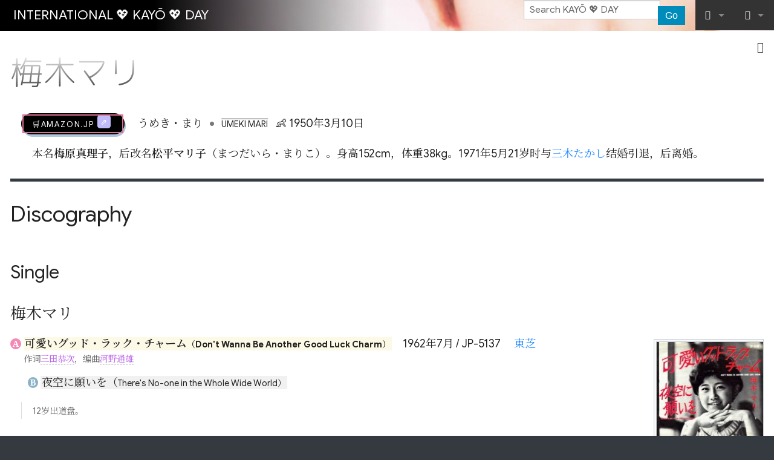

--- FILE ---
content_type: text/html; charset=UTF-8
request_url: https://kayo.day/wiki/%E6%9D%BE%E5%B9%B3%E3%83%9E%E3%83%AA%E5%AD%90
body_size: 14261
content:
<!DOCTYPE html>
<html class="client-nojs" lang="en" dir="ltr">
<head>
<meta charset="UTF-8"/>
<title>梅木マリ - KAYŌ 💖 DAY</title>
<script>document.documentElement.className="client-js";RLCONF={"wgBreakFrames":false,"wgSeparatorTransformTable":["",""],"wgDigitTransformTable":["",""],"wgDefaultDateFormat":"dmy","wgMonthNames":["","January","February","March","April","May","June","July","August","September","October","November","December"],"wgRequestId":"aca51ef903a9518c0563966e","wgCSPNonce":false,"wgCanonicalNamespace":"","wgCanonicalSpecialPageName":false,"wgNamespaceNumber":0,"wgPageName":"梅木マリ","wgTitle":"梅木マリ","wgCurRevisionId":53059,"wgRevisionId":53059,"wgArticleId":1541,"wgIsArticle":true,"wgIsRedirect":false,"wgAction":"view","wgUserName":null,"wgUserGroups":["*"],"wgCategories":[],"wgPageContentLanguage":"en","wgPageContentModel":"wikitext","wgRelevantPageName":"梅木マリ","wgRelevantArticleId":1541,"wgIsProbablyEditable":false,"wgRelevantPageIsProbablyEditable":false,"wgRestrictionEdit":[],"wgRestrictionMove":[],"wgRedirectedFrom":"松平マリ子","wgInternalRedirectTargetUrl":
"/wiki/%E6%A2%85%E6%9C%A8%E3%83%9E%E3%83%AA"};RLSTATE={"site.styles":"ready","user.styles":"ready","user":"ready","user.options":"loading","skins.foreground.styles":"ready"};RLPAGEMODULES=["mediawiki.action.view.redirect","site","mediawiki.page.ready","mediawiki.toc","skins.foreground.js"];</script>
<script>(RLQ=window.RLQ||[]).push(function(){mw.loader.implement("user.options@12s5i",function($,jQuery,require,module){mw.user.tokens.set({"patrolToken":"+\\","watchToken":"+\\","csrfToken":"+\\"});});});</script>
<link rel="stylesheet" href="/wiki/load.php?lang=en&amp;modules=skins.foreground.styles&amp;only=styles&amp;skin=foreground"/>
<script async="" src="/wiki/load.php?lang=en&amp;modules=startup&amp;only=scripts&amp;raw=1&amp;skin=foreground"></script>
<meta name="ResourceLoaderDynamicStyles" content=""/>
<link rel="stylesheet" href="/wiki/load.php?lang=en&amp;modules=site.styles&amp;only=styles&amp;skin=foreground"/>
<meta name="generator" content="MediaWiki 1.40.2"/>
<meta name="robots" content="max-image-preview:standard"/>
<meta name="format-detection" content="telephone=no"/>
<meta http-equiv="Content-Security-Policy" content="upgrade-insecure-requests"/>
<meta name="viewport" content="width=device-width, initial-scale=1.0, user-scalable=yes, minimum-scale=0.25, maximum-scale=5.0"/>
<link rel="icon" href="/favicon.ico"/>
<link rel="search" type="application/opensearchdescription+xml" href="/wiki/opensearch_desc.php" title="KAYŌ 💖 DAY (en)"/>
<link rel="EditURI" type="application/rsd+xml" href="https://kayo.day/wiki/api.php?action=rsd"/>
<link rel="canonical" href="https://kayo.day/wiki/%E6%A2%85%E6%9C%A8%E3%83%9E%E3%83%AA"/>
<link rel="alternate" type="application/atom+xml" title="KAYŌ 💖 DAY Atom feed" href="/wiki/index.php?title=Special:RecentChanges&amp;feed=atom"/>
<meta http-equiv="X-UA-Compatible" content="IE=edge" />
</head>
<body class="mediawiki ltr sitedir-ltr mw-hide-empty-elt ns-0 ns-subject page-梅木マリ rootpage-梅木マリ skin-foreground action-view skin--responsive"><div id='navwrapper'><!-- START FOREGROUNDTEMPLATE -->
		<nav class="top-bar" data-topbar role="navigation" data-options="back_text: Back">
			<ul class="title-area">
				<li class="name">
					<div class="title-name">
					<a href="/wiki/Home">
										<div class="title-name" style="display: inline-block;">INTERNATIONAL 💖 KAYŌ 💖 DAY</div>
					</a>
					</div>
				</li>
				<li class="toggle-topbar menu-icon">
					<a href="#"><span>Menu</span></a>
				</li>
			</ul>

		<section class="top-bar-section">

			<ul id="top-bar-left" class="left">
				<li class="divider show-for-small"></li>
							</ul>

			<ul id="top-bar-right" class="right">
				<li class="has-form">
					<form action="/wiki/index.php" id="searchform" class="mw-search">
						<div class="row collapse">
						<div class="small-12 columns skin-foreground-search">
							<input type="search" name="search" placeholder="Search KAYŌ 💖 DAY" aria-label="Search KAYŌ 💖 DAY" autocapitalize="sentences" title="Search KAYŌ 💖 DAY [f]" accesskey="f" id="searchInput"/>							<button type="submit" class="button search">Go</button>
						</div>
						</div>
					</form>
				</li>
				<li class="divider show-for-small"></li>

				<li class="has-dropdown active"><a href="#"><i class="fa fa-cogs"></i></a>
					<ul id="toolbox-dropdown" class="dropdown">
						<li id="t-whatlinkshere" class="mw-list-item"><a href="/wiki/Special:WhatLinksHere/%E6%A2%85%E6%9C%A8%E3%83%9E%E3%83%AA" title="A list of all wiki pages that link here [j]" accesskey="j">What links here</a></li><li id="t-recentchangeslinked" class="mw-list-item"><a href="/wiki/Special:RecentChangesLinked/%E6%A2%85%E6%9C%A8%E3%83%9E%E3%83%AA" rel="nofollow" title="Recent changes in pages linked from this page [k]" accesskey="k">Related changes</a></li><li id="t-specialpages" class="mw-list-item"><a href="/wiki/Special:SpecialPages" title="A list of all special pages [q]" accesskey="q">Special pages</a></li><li id="t-print" class="mw-list-item"><a href="javascript:print();" rel="alternate" title="Printable version of this page [p]" accesskey="p">Printable version</a></li><li id="t-permalink" class="mw-list-item"><a href="/wiki/index.php?title=%E6%A2%85%E6%9C%A8%E3%83%9E%E3%83%AA&amp;oldid=53059" title="Permanent link to this revision of this page">Permanent link</a></li><li id="t-info" class="mw-list-item"><a href="/wiki/index.php?title=%E6%A2%85%E6%9C%A8%E3%83%9E%E3%83%AA&amp;action=info" title="More information about this page">Page information</a></li>						<li id="n-recentchanges"><a href="/wiki/Special:RecentChanges" title="Special:RecentChanges">Recent changes</a></li>						<li id="n-help" ><a href="https://www.mediawiki.org/wiki/Special:MyLanguage/Help:Contents">Help</a></li>					</ul>
				</li>

				<li id="personal-tools-dropdown" class="has-dropdown active"><a href="#"><i class="fa fa-user"></i></a>
					<ul class="dropdown">
						<li id="pt-login" class="mw-list-item"><a href="/wiki/index.php?title=Special:UserLogin&amp;returnto=%E6%A2%85%E6%9C%A8%E3%83%9E%E3%83%AA" title="You are encouraged to log in; however, it is not mandatory [o]" accesskey="o">Log in</a></li>					</ul>
				</li>

			</ul>
		</section>
		</nav>

		</div>
		<div id="page-content">
		<div class="row">
				<div class="large-12 columns">
					<!-- Output page indicators -->
					<div class="mw-indicators">
</div>
					<!-- If user is logged in output echo location -->
									<!--[if lt IE 9]>
				<div id="siteNotice" class="sitenotice panel radius">KAYŌ 💖 DAY may not look as expected in this version of Internet Explorer. We recommend you upgrade to a newer version of Internet Explorer or switch to a browser like Firefox or Chrome.</div>
				<![endif]-->

												</div>
		</div>

		<div id="mw-js-message" style="display:none;"></div>

		<div class="row">
				<div id="p-cactions" class="large-12 columns">
											<a id="actions-button" href="#" data-dropdown="actions" data-options="align:left; is_hover: true; hover_timeout:700" class="button small secondary radius"><i class="fa fa-cog"><span class="show-for-medium-up">&nbsp;Actions</span></i></a>
						<!--RTL -->
						<ul id="actions" class="f-dropdown" data-dropdown-content>
							<li id="ca-nstab-main" class="selected mw-list-item"><a href="/wiki/%E6%A2%85%E6%9C%A8%E3%83%9E%E3%83%AA" title="View the content page [c]" accesskey="c">Page</a></li><li id="ca-talk" class="new mw-list-item"><a href="/wiki/index.php?title=Talk:%E6%A2%85%E6%9C%A8%E3%83%9E%E3%83%AA&amp;action=edit&amp;redlink=1" rel="discussion" title="Discussion about the content page (page does not exist) [t]" accesskey="t">Discussion</a></li><li id="ca-viewsource" class="mw-list-item"><a href="/wiki/index.php?title=%E6%A2%85%E6%9C%A8%E3%83%9E%E3%83%AA&amp;action=edit" title="This page is protected.&#10;You can view its source [e]" accesskey="e">View source</a></li><li id="ca-history" class="mw-list-item"><a href="/wiki/index.php?title=%E6%A2%85%E6%9C%A8%E3%83%9E%E3%83%AA&amp;action=history" title="Past revisions of this page [h]" accesskey="h">View history</a></li>													</ul>
						<!--RTL -->
										<div id="content">
					<h1  id="firstHeading" class="title"><span class="mw-page-title-main">梅木マリ</span></h1>
											<h3 id="tagline">From KAYŌ 💖 DAY</h3>					<h5 id="siteSub" class="subtitle"><div id="mw-content-subtitle"><span class="mw-redirectedfrom">(Redirected from <a href="/wiki/index.php?title=%E6%9D%BE%E5%B9%B3%E3%83%9E%E3%83%AA%E5%AD%90&amp;redirect=no" class="mw-redirect" title="松平マリ子">松平マリ子</a>)</span></div></h5>
					<div id="contentSub" class="clear_both"></div>
					<div id="bodyContent" class="mw-bodytext">
						<div id="mw-content-text" class="mw-body-content mw-content-ltr" lang="en" dir="ltr"><div class="mw-parser-output"><div style="margin: 0 1rem;">
<p><span class="amz-link plainlink">
<dfn></dfn>
<a target="_blank" rel="nofollow noreferrer noopener" class="external text" href="https://www.amazon.co.jp/s?k=%E6%A2%85%E6%9C%A8%E3%83%9E%E3%83%AA&amp;__mk_ja_JP=%E4%BA%9A%E9%A9%AC%E9%80%8A%E7%BD%91%E7%AB%99&amp;crid=3SQHFDDWQVFMU&amp;linkCode=ll2&amp;tag=dachyyue-22&amp;linkId=1d2521852c87f1e9ba3b92e18fdf2694&amp;language=ja_JP&amp;ref_=as_li_ss_tl">🛒AMAZON.jp</a>
</span>
<span style="margin-left: 1rem">
うめき・まり</span><span style="white-space: nowrap;"><span style="margin: 0 .5rem; font-size: 1.8rem; color: #777; line-height: 1; vertical-align: -.15em;">&#8226;</span><small style="text-decoration: overline; text-transform: uppercase; margin-right: .5rem;">Umeki Mari</small></span>
<span style="white-space: nowrap;">
<span style="margin-right: .5rem;">&#x1f476; 1950年3月10日</span>
</span>
</p>
<p style="margin: 1rem;">本名<b>梅原真理子</b>，后改名<b>松平マリ子</b>（まつだいら・まりこ）。身高152cm，体重38kg。1971年5月21岁时与<a href="/wiki/%E4%B8%89%E6%9C%A8%E3%81%9F%E3%81%8B%E3%81%97" title="三木たかし">三木たかし</a>结婚引退，后离婚。</p>
</div>
<div id="toc" class="toc" role="navigation" aria-labelledby="mw-toc-heading"><input type="checkbox" role="button" id="toctogglecheckbox" class="toctogglecheckbox" style="display:none" /><div class="toctitle" lang="en" dir="ltr"><h2 id="mw-toc-heading">Contents</h2><span class="toctogglespan"><label class="toctogglelabel" for="toctogglecheckbox"></label></span></div>
<ul>
<li class="toclevel-1 tocsection-1"><a href="#Discography"><span class="tocnumber">1</span> <span class="toctext">Discography</span></a>
<ul>
<li class="toclevel-2 tocsection-2"><a href="#Single"><span class="tocnumber">1.1</span> <span class="toctext">Single</span></a>
<ul>
<li class="toclevel-3 tocsection-3"><a href="#梅木マリ"><span class="tocnumber">1.1.1</span> <span class="toctext">梅木マリ</span></a></li>
<li class="toclevel-3 tocsection-4"><a href="#松平マリ子"><span class="tocnumber">1.1.2</span> <span class="toctext">松平マリ子</span></a></li>
</ul>
</li>
<li class="toclevel-2 tocsection-5"><a href="#EP_(Sonosheet)"><span class="tocnumber">1.2</span> <span class="toctext">EP (Sonosheet)</span></a></li>
<li class="toclevel-2 tocsection-6"><a href="#Album"><span class="tocnumber">1.3</span> <span class="toctext">Album</span></a></li>
</ul>
</li>
<li class="toclevel-1 tocsection-7"><a href="#CD化"><span class="tocnumber">2</span> <span class="toctext">CD化</span></a></li>
</ul>
</div>

<h2><span class="mw-headline" id="Discography">Discography</span></h2>
<h3><span class="mw-headline" id="Single">Single</span></h3>
<h4><span id=".E6.A2.85.E6.9C.A8.E3.83.9E.E3.83.AA"></span><span class="mw-headline" id="梅木マリ">梅木マリ</span></h4>
<div class="row" style="padding: .2rem 0 1.9rem; margin-bottom: 1.9rem;border-bottom: 1px dotted #CCC;">
<div class="small-12 large-10 columns">
<p><small style="border-radius: 50%; padding: 1px 4px; font-family: Tahoma; font-weight:bold; background-color: #F48AB4; color: #FFF; vertical-align: 1px;">A</small> <span style="background-color:#FCF9E7; padding:0 2px;"><b>可愛いグッド・ラック・チャーム<small>（Don't Wanna Be Another Good Luck Charm）</small></b></span><span class="btn-play-audio" data-file="none"></span><span style="white-space: nowrap; margin:0 0 0 1em;">1962年7月 / JP-5137</span>
<span class="record-label" style="margin:0 0 0 1em;"><a href="/wiki/%E6%9D%B1%E8%8A%9D" title="東芝">東芝</a></span>
<span class="not-yet"><i class="fa fa-check"></i></span><small style="margin: 0 0 0 22px; color: #666; display: block;">作词<a href="/wiki/index.php?title=%E4%B8%89%E7%94%B0%E6%81%AD%E6%AC%A1&amp;action=edit&amp;redlink=1" class="new" title="三田恭次 (page does not exist)">三田恭次</a>，编曲<a href="/wiki/index.php?title=%E6%B2%B3%E9%87%8E%E9%80%9A%E9%9B%84&amp;action=edit&amp;redlink=1" class="new" title="河野通雄 (page does not exist)">河野通雄</a></small>
</p>
<dl><dd><small style="border-radius: 50%; padding:1px 4px; font-family:Tahoma; font-weight:bold; background-color:#8AB1C7; color:#FFF; vertical-align: 1px;">B</small> <span style="background-color:#F1F1F1; padding:0 2px;">夜空に願いを（<small>There's No-one in the Whole Wide World）</small></span><span class="btn-play-audio" data-file="none"></span><small style="margin: 0 0 0 22px; color: #666; display: block;"></small></dd></dl>
<blockquote style="color: #888; padding: 0 0 0 1rem; margin: 1rem;"><p><small></small></p></blockquote>
<blockquote style="color: #555; padding: 0 0 0 1rem; margin: 1rem;"><p><small>12岁出道盘。</small></p></blockquote>
</div>
<div class="small-12 large-2 columns text-center">
<figure class="mw-default-size" typeof="mw:File/Thumb"><a href="/wiki/File:UmekiMari-dsc-ep-goodluckcharm.jpg" class="mw-file-description"><img src="/wiki/thumb.php?f=UmekiMari-dsc-ep-goodluckcharm.jpg&amp;width=180" decoding="async" width="180" height="180" srcset="/wiki/thumb.php?f=UmekiMari-dsc-ep-goodluckcharm.jpg&amp;width=270 1.5x, /wiki/thumb.php?f=UmekiMari-dsc-ep-goodluckcharm.jpg&amp;width=360 2x" /></a><figcaption>可愛いグッド・ラック・チャーム</figcaption></figure>
<p><span class="amz-link plainlink">
<dfn>可愛いグッド・ラック・チャーム<small>（Don't Wanna Be Another Good Luck Charm）</small></dfn>
<a target="_blank" rel="nofollow noreferrer noopener" class="external text" href="https://www.amazon.co.jp/s?k=%E6%A2%85%E6%9C%A8%E3%83%9E%E3%83%AA&amp;__mk_ja_JP=%E4%BA%9A%E9%A9%AC%E9%80%8A%E7%BD%91%E7%AB%99&amp;crid=3SQHFDDWQVFMU&amp;linkCode=ll2&amp;tag=dachyyue-22&amp;linkId=1d2521852c87f1e9ba3b92e18fdf2694&amp;language=ja_JP&amp;ref_=as_li_ss_tl">🛒AMAZON.jp</a>
</span>
</p>
</div>
</div>
<div class="row" style="padding: .2rem 0 1.9rem; margin-bottom: 1.9rem;border-bottom: 1px dotted #CCC;">
<div class="small-12 large-10 columns">
<p><small style="border-radius: 50%; padding: 1px 4px; font-family: Tahoma; font-weight:bold; background-color: #F48AB4; color: #FFF; vertical-align: 1px;">A</small> <span style="background-color:#FCF9E7; padding:0 2px;"><b>ジョニー・ジンゴ<small>（Johnny Gingo）</small></b></span><span class="btn-play-audio" data-file="none"></span><span style="white-space: nowrap; margin:0 0 0 1em;">1962年9月 / JP-5144</span>
<span class="record-label" style="margin:0 0 0 1em;"><a href="/wiki/%E6%9D%B1%E8%8A%9D" title="東芝">東芝</a></span>
<span class="not-yet"><i class="fa fa-check"></i></span><small style="margin: 0 0 0 22px; color: #666; display: block;"></small>
</p>
<dl><dd><small style="border-radius: 50%; padding:1px 4px; font-family:Tahoma; font-weight:bold; background-color:#8AB1C7; color:#FFF; vertical-align: 1px;">B</small> <span style="background-color:#F1F1F1; padding:0 2px;">お嫁に行きたい<small>（Most People Get Married）</small></span><span class="btn-play-audio" data-file="none"></span><small style="margin: 0 0 0 22px; color: #666; display: block;"></small></dd></dl>
<blockquote style="color: #888; padding: 0 0 0 1rem; margin: 1rem;"><p><small></small></p></blockquote>
<blockquote style="color: #555; padding: 0 0 0 1rem; margin: 1rem;"><p><small></small></p></blockquote>
</div>
<div class="small-12 large-2 columns text-center">
<figure class="mw-default-size" typeof="mw:File/Thumb"><a href="/wiki/File:UmekiMari-dsc-ep-johnnygingo.jpg" class="mw-file-description"><img src="/wiki/thumb.php?f=UmekiMari-dsc-ep-johnnygingo.jpg&amp;width=180" decoding="async" width="180" height="180" srcset="/wiki/thumb.php?f=UmekiMari-dsc-ep-johnnygingo.jpg&amp;width=270 1.5x, images/5/50/UmekiMari-dsc-ep-johnnygingo.jpg 2x" /></a><figcaption>ジョニー・ジンゴ</figcaption></figure>
<p><span class="amz-link plainlink">
<dfn>ジョニー・ジンゴ<small>（Johnny Gingo）</small></dfn>
<a target="_blank" rel="nofollow noreferrer noopener" class="external text" href="https://www.amazon.co.jp/s?k=%E6%A2%85%E6%9C%A8%E3%83%9E%E3%83%AA&amp;__mk_ja_JP=%E4%BA%9A%E9%A9%AC%E9%80%8A%E7%BD%91%E7%AB%99&amp;crid=3SQHFDDWQVFMU&amp;linkCode=ll2&amp;tag=dachyyue-22&amp;linkId=1d2521852c87f1e9ba3b92e18fdf2694&amp;language=ja_JP&amp;ref_=as_li_ss_tl">🛒AMAZON.jp</a>
</span>
</p>
</div>
</div>
<div class="row" style="padding: .2rem 0 1.9rem; margin-bottom: 1.9rem;border-bottom: 1px dotted #CCC;">
<div class="small-12 large-10 columns">
<p><small style="border-radius: 50%; padding: 1px 4px; font-family: Tahoma; font-weight:bold; background-color: #F48AB4; color: #FFF; vertical-align: 1px;">A</small> <span style="background-color:#FCF9E7; padding:0 2px;"><b>ジングル・ベル</b></span><span class="btn-play-audio" data-file="none"></span><span style="white-space: nowrap; margin:0 0 0 1em;">1962年11月 / JP-5155</span>
<span class="record-label" style="margin:0 0 0 1em;"><a href="/wiki/%E6%9D%B1%E8%8A%9D" title="東芝">東芝</a></span>
<span class="not-yet"><i class="fa fa-check"></i></span><small style="margin: 0 0 0 22px; color: #666; display: block;"></small>
</p>
<dl><dd><small style="border-radius: 50%; padding:1px 4px; font-family:Tahoma; font-weight:bold; background-color:#8AB1C7; color:#FFF; vertical-align: 1px;">B</small> <span style="background-color:#F1F1F1; padding:0 2px;">赤鼻のトナカイ</span><span class="btn-play-audio" data-file="none"></span><small style="margin: 0 0 0 22px; color: #666; display: block;"></small></dd></dl>
<blockquote style="color: #888; padding: 0 0 0 1rem; margin: 1rem;"><p><small></small></p></blockquote>
<blockquote style="color: #555; padding: 0 0 0 1rem; margin: 1rem;"><p><small></small></p></blockquote>
</div>
<div class="small-12 large-2 columns text-center">
<figure class="mw-default-size" typeof="mw:File/Thumb"><a href="/wiki/File:Comingsoon.png" class="mw-file-description"><img src="/wiki/thumb.php?f=Comingsoon.png&amp;width=180" decoding="async" width="180" height="180" srcset="/wiki/thumb.php?f=Comingsoon.png&amp;width=270 1.5x, /wiki/thumb.php?f=Comingsoon.png&amp;width=360 2x" /></a><figcaption>ジングル・ベル</figcaption></figure>
<p><span class="amz-link plainlink">
<dfn>ジングル・ベル</dfn>
<a target="_blank" rel="nofollow noreferrer noopener" class="external text" href="https://www.amazon.co.jp/s?k=%E6%A2%85%E6%9C%A8%E3%83%9E%E3%83%AA&amp;__mk_ja_JP=%E4%BA%9A%E9%A9%AC%E9%80%8A%E7%BD%91%E7%AB%99&amp;crid=3SQHFDDWQVFMU&amp;linkCode=ll2&amp;tag=dachyyue-22&amp;linkId=1d2521852c87f1e9ba3b92e18fdf2694&amp;language=ja_JP&amp;ref_=as_li_ss_tl">🛒AMAZON.jp</a>
</span>
</p>
</div>
</div>
<div class="row" style="padding: .2rem 0 1.9rem; margin-bottom: 1.9rem;border-bottom: 1px dotted #CCC;">
<div class="small-12 large-10 columns">
<p><small style="border-radius: 50%; padding: 1px 4px; font-family: Tahoma; font-weight:bold; background-color: #F48AB4; color: #FFF; vertical-align: 1px;">A</small> <span style="background-color:#FCF9E7; padding:0 2px;"><b>チャールストンでキッス<small>（Kissin'）</small></b></span><span class="btn-play-audio" data-file="none"></span><span style="white-space: nowrap; margin:0 0 0 1em;">1962年12月 / JP-5168</span>
<span class="record-label" style="margin:0 0 0 1em;"><a href="/wiki/%E6%9D%B1%E8%8A%9D" title="東芝">東芝</a></span>
<span class="not-yet"><i class="fa fa-check"></i></span><small style="margin: 0 0 0 22px; color: #666; display: block;"></small>
</p>
<dl><dd><small style="border-radius: 50%; padding:1px 4px; font-family:Tahoma; font-weight:bold; background-color:#8AB1C7; color:#FFF; vertical-align: 1px;">B</small> <span style="background-color:#F1F1F1; padding:0 2px;">ゆるしてほしいの<small>（Forgive Me）</small></span><span class="btn-play-audio" data-file="none"></span><small style="margin: 0 0 0 22px; color: #666; display: block;"></small></dd></dl>
<blockquote style="color: #888; padding: 0 0 0 1rem; margin: 1rem;"><p><small></small></p></blockquote>
<blockquote style="color: #555; padding: 0 0 0 1rem; margin: 1rem;"><p><small></small></p></blockquote>
</div>
<div class="small-12 large-2 columns text-center">
<figure class="mw-default-size" typeof="mw:File/Thumb"><a href="/wiki/File:UmekiMari-dsc-ep-kissin.jpg" class="mw-file-description"><img src="/wiki/thumb.php?f=UmekiMari-dsc-ep-kissin.jpg&amp;width=180" decoding="async" width="180" height="181" srcset="/wiki/thumb.php?f=UmekiMari-dsc-ep-kissin.jpg&amp;width=270 1.5x, images/a/ad/UmekiMari-dsc-ep-kissin.jpg 2x" /></a><figcaption>チャールストンでキッス</figcaption></figure>
<p><span class="amz-link plainlink">
<dfn>チャールストンでキッス<small>（Kissin'）</small></dfn>
<a target="_blank" rel="nofollow noreferrer noopener" class="external text" href="https://www.amazon.co.jp/s?k=%E6%A2%85%E6%9C%A8%E3%83%9E%E3%83%AA&amp;__mk_ja_JP=%E4%BA%9A%E9%A9%AC%E9%80%8A%E7%BD%91%E7%AB%99&amp;crid=3SQHFDDWQVFMU&amp;linkCode=ll2&amp;tag=dachyyue-22&amp;linkId=1d2521852c87f1e9ba3b92e18fdf2694&amp;language=ja_JP&amp;ref_=as_li_ss_tl">🛒AMAZON.jp</a>
</span>
</p>
</div>
</div>
<div class="row" style="padding: .2rem 0 1.9rem; margin-bottom: 1.9rem;border-bottom: 1px dotted #CCC;">
<div class="small-12 large-10 columns">
<p><small style="border-radius: 50%; padding: 1px 4px; font-family: Tahoma; font-weight:bold; background-color: #F48AB4; color: #FFF; vertical-align: 1px;">A</small> <span style="background-color:#FCF9E7; padding:0 2px;"><b>箱入り娘は嫌よ</b></span><span class="btn-play-audio" data-file="none"></span><span style="white-space: nowrap; margin:0 0 0 1em;">1963年3月 / JP-5192</span>
<span class="record-label" style="margin:0 0 0 1em;"><a href="/wiki/%E6%9D%B1%E8%8A%9D" title="東芝">東芝</a></span>
<span class="not-yet"><i class="fa fa-check"></i></span><small style="margin: 0 0 0 22px; color: #666; display: block;"></small>
</p>
<dl><dd><small style="border-radius: 50%; padding:1px 4px; font-family:Tahoma; font-weight:bold; background-color:#8AB1C7; color:#FFF; vertical-align: 1px;">B</small> <span style="background-color:#F1F1F1; padding:0 2px;">ジェイムス</span><span class="btn-play-audio" data-file="none"></span><small style="margin: 0 0 0 22px; color: #666; display: block;"></small></dd></dl>
<blockquote style="color: #888; padding: 0 0 0 1rem; margin: 1rem;"><p><small></small></p></blockquote>
<blockquote style="color: #555; padding: 0 0 0 1rem; margin: 1rem;"><p><small></small></p></blockquote>
</div>
<div class="small-12 large-2 columns text-center">
<figure class="mw-default-size" typeof="mw:File/Thumb"><a href="/wiki/File:Comingsoon.png" class="mw-file-description"><img src="/wiki/thumb.php?f=Comingsoon.png&amp;width=180" decoding="async" width="180" height="180" srcset="/wiki/thumb.php?f=Comingsoon.png&amp;width=270 1.5x, /wiki/thumb.php?f=Comingsoon.png&amp;width=360 2x" /></a><figcaption>箱入り娘は嫌よ</figcaption></figure>
<p><span class="amz-link plainlink">
<dfn>箱入り娘は嫌よ</dfn>
<a target="_blank" rel="nofollow noreferrer noopener" class="external text" href="https://www.amazon.co.jp/s?k=%E6%A2%85%E6%9C%A8%E3%83%9E%E3%83%AA&amp;__mk_ja_JP=%E4%BA%9A%E9%A9%AC%E9%80%8A%E7%BD%91%E7%AB%99&amp;crid=3SQHFDDWQVFMU&amp;linkCode=ll2&amp;tag=dachyyue-22&amp;linkId=1d2521852c87f1e9ba3b92e18fdf2694&amp;language=ja_JP&amp;ref_=as_li_ss_tl">🛒AMAZON.jp</a>
</span>
</p>
</div>
</div>
<div class="row" style="padding: .2rem 0 1.9rem; margin-bottom: 1.9rem;border-bottom: 1px dotted #CCC;">
<div class="small-12 large-10 columns">
<p><small style="border-radius: 50%; padding: 1px 4px; font-family: Tahoma; font-weight:bold; background-color: #F48AB4; color: #FFF; vertical-align: 1px;">A</small> <span style="background-color:#FCF9E7; padding:0 2px;"><b>プレイング・ゲーム<small>（Playin' Game）</small></b></span><span class="btn-play-audio" data-file="none"></span><span style="white-space: nowrap; margin:0 0 0 1em;">1963年3月 / JP-5197</span>
<span class="record-label" style="margin:0 0 0 1em;"><a href="/wiki/%E6%9D%B1%E8%8A%9D" title="東芝">東芝</a></span>
<span class="not-yet"><i class="fa fa-check"></i></span><small style="margin: 0 0 0 22px; color: #666; display: block;">作词<a href="/wiki/index.php?title=%E6%BC%A3%E5%81%A5%E5%85%90&amp;action=edit&amp;redlink=1" class="new" title="漣健児 (page does not exist)">漣健児</a>，作曲<b>M. バーカム</b>?，编曲<a href="/wiki/%E5%B0%8F%E9%87%8E%E5%B4%8E%E5%AD%9D%E8%BC%94" title="小野崎孝輔">小野崎孝輔</a></small>
</p>
<dl><dd><small style="border-radius: 50%; padding:1px 4px; font-family:Tahoma; font-weight:bold; background-color:#8AB1C7; color:#FFF; vertical-align: 1px;">B</small> <span style="background-color:#F1F1F1; padding:0 2px;">ボビース・ガール<small>（Bobby's Girl）</small></span><span class="btn-play-audio" data-file="none"></span><small style="margin: 0 0 0 22px; color: #666; display: block;">作词<a href="/wiki/%E3%81%BF%E3%83%8A%E3%81%BF%E3%82%AB%E3%82%BA%E3%81%BF" class="mw-redirect" title="みナみカズみ">みナみカズみ</a>，作曲<b>H. ホフマン～G. クレイン</b>，编曲<a href="/wiki/%E5%B0%8F%E9%87%8E%E5%B4%8E%E5%AD%9D%E8%BC%94" title="小野崎孝輔">小野崎孝輔</a></small></dd></dl>
<blockquote style="color: #888; padding: 0 0 0 1rem; margin: 1rem;"><p><small></small></p></blockquote>
<blockquote style="color: #555; padding: 0 0 0 1rem; margin: 1rem;"><p><small></small></p></blockquote>
</div>
<div class="small-12 large-2 columns text-center">
<figure class="mw-default-size" typeof="mw:File/Thumb"><a href="/wiki/File:UmekiMari-dsc-ep-playingame.jpg" class="mw-file-description"><img src="/wiki/thumb.php?f=UmekiMari-dsc-ep-playingame.jpg&amp;width=180" decoding="async" width="180" height="180" srcset="/wiki/thumb.php?f=UmekiMari-dsc-ep-playingame.jpg&amp;width=270 1.5x, /wiki/thumb.php?f=UmekiMari-dsc-ep-playingame.jpg&amp;width=360 2x" /></a><figcaption>プレイング・ゲーム</figcaption></figure>
<p><span class="amz-link plainlink">
<dfn>プレイング・ゲーム<small>（Playin' Game）</small></dfn>
<a target="_blank" rel="nofollow noreferrer noopener" class="external text" href="https://www.amazon.co.jp/s?k=%E6%A2%85%E6%9C%A8%E3%83%9E%E3%83%AA&amp;__mk_ja_JP=%E4%BA%9A%E9%A9%AC%E9%80%8A%E7%BD%91%E7%AB%99&amp;crid=3SQHFDDWQVFMU&amp;linkCode=ll2&amp;tag=dachyyue-22&amp;linkId=1d2521852c87f1e9ba3b92e18fdf2694&amp;language=ja_JP&amp;ref_=as_li_ss_tl">🛒AMAZON.jp</a>
</span>
</p>
</div>
</div>
<div class="row" style="padding: .2rem 0 1.9rem; margin-bottom: 1.9rem;border-bottom: 1px dotted #CCC;">
<div class="small-12 large-10 columns">
<p><small style="border-radius: 50%; padding: 1px 4px; font-family: Tahoma; font-weight:bold; background-color: #F48AB4; color: #FFF; vertical-align: 1px;">A</small> <span style="background-color:#FCF9E7; padding:0 2px;"><b>銀座のバカンス</b></span><span class="btn-play-audio" data-file="none"></span><span style="white-space: nowrap; margin:0 0 0 1em;">1963年6月 / JP-5228</span>
<span class="record-label" style="margin:0 0 0 1em;"><a href="/wiki/%E6%9D%B1%E8%8A%9D" title="東芝">東芝</a></span>
<span class="not-yet"><i class="fa fa-check"></i></span><small style="margin: 0 0 0 22px; color: #666; display: block;">作词<a href="/wiki/index.php?title=%E9%9D%92%E5%B3%B6%E5%B9%B8%E7%94%B7&amp;action=edit&amp;redlink=1" class="new" title="青島幸男 (page does not exist)">青島幸男</a>，作编曲<a href="/wiki/index.php?title=%E8%90%A9%E5%8E%9F%E5%93%B2%E6%99%B6&amp;action=edit&amp;redlink=1" class="new" title="萩原哲晶 (page does not exist)">萩原哲晶</a></small>
</p>
<dl><dd><small style="border-radius: 50%; padding:1px 4px; font-family:Tahoma; font-weight:bold; background-color:#8AB1C7; color:#FFF; vertical-align: 1px;">B</small> <span style="background-color:#F1F1F1; padding:0 2px;">フルーツ・カラーのお月様</span><span class="btn-play-audio" data-file="none"></span><small style="margin: 0 0 0 22px; color: #666; display: block;"></small></dd></dl>
<blockquote style="color: #888; padding: 0 0 0 1rem; margin: 1rem;"><p><small></small></p></blockquote>
<blockquote style="color: #555; padding: 0 0 0 1rem; margin: 1rem;"><p><small></small></p></blockquote>
</div>
<div class="small-12 large-2 columns text-center">
<figure class="mw-default-size" typeof="mw:File/Thumb"><a href="/wiki/File:UmekiMari-dsc-ep-ginzanovacance.jpg" class="mw-file-description"><img src="/wiki/thumb.php?f=UmekiMari-dsc-ep-ginzanovacance.jpg&amp;width=180" decoding="async" width="180" height="180" srcset="/wiki/thumb.php?f=UmekiMari-dsc-ep-ginzanovacance.jpg&amp;width=270 1.5x, /wiki/thumb.php?f=UmekiMari-dsc-ep-ginzanovacance.jpg&amp;width=360 2x" /></a><figcaption>銀座のバカンス</figcaption></figure>
<p><span class="amz-link plainlink">
<dfn>銀座のバカンス</dfn>
<a target="_blank" rel="nofollow noreferrer noopener" class="external text" href="https://www.amazon.co.jp/s?k=%E6%A2%85%E6%9C%A8%E3%83%9E%E3%83%AA&amp;__mk_ja_JP=%E4%BA%9A%E9%A9%AC%E9%80%8A%E7%BD%91%E7%AB%99&amp;crid=3SQHFDDWQVFMU&amp;linkCode=ll2&amp;tag=dachyyue-22&amp;linkId=1d2521852c87f1e9ba3b92e18fdf2694&amp;language=ja_JP&amp;ref_=as_li_ss_tl">🛒AMAZON.jp</a>
</span>
</p>
</div>
</div>
<div class="row" style="padding: .2rem 0 1.9rem; margin-bottom: 1.9rem; border-bottom: 1px dotted #CCC;">
<div class="small-12 large-8 columns">
<p><small style="border-radius: 50%; padding:1px 4px; font-family:Tahoma; font-weight:bold; background-color:#F48AB4; color:#FFF; vertical-align: 1px;">A</small> <span style="background-color:#FCF9E7; padding:0 2px;"><b>白ゆりの丘</b></span><span class="btn-play-audio" data-file="none"></span><span style="white-space: nowrap; margin:0 0 0 1em;">1963年7月 / JP-1567</span>
<span class="record-label" style="margin:0 0 0 1em;"><a href="/wiki/%E6%9D%B1%E8%8A%9D" title="東芝">東芝</a></span>
<span class="not-yet"><i class="fa fa-check"></i></span><small style="margin: 0 0 0 22px; color: #666; display: block;">作词<b>村上智子</b>，作曲<a href="/wiki/%E5%B0%8F%E9%87%8E%E5%B4%8E%E5%AD%9D%E8%BC%94" title="小野崎孝輔">小野崎孝輔</a></small>
</p>
<dl><dd><small style="border-radius: 50%; padding:1px 4px; font-family:Tahoma; font-weight:bold; background-color:#8AB1C7; color:#FFF; vertical-align: 1px;">B</small> <span style="background-color:#F1F1F1; padding:0 2px;">夢の恋人</span><span class="btn-play-audio" data-file="none"></span><small style="margin: 0 0 0 22px; color: #666; display: block;">词曲编<a href="/wiki/index.php?title=%E8%A5%BF%E9%87%8E%E3%83%9F%E3%82%B5%E3%82%AA&amp;action=edit&amp;redlink=1" class="new" title="西野ミサオ (page does not exist)">西野ミサオ</a>(?)</small></dd></dl>
<blockquote style="color: #888; padding: 0 0 0 1rem; margin: 1rem;"><p><small></small></p></blockquote>
<blockquote style="color: #555; padding: 0 0 0 1rem; margin: 1rem;"><p><small>A面为杂志《少女Book》连载的同名小说之主题曲。作词从读者中征集。母带下落不明，未能CD化。</small></p></blockquote>
</div>
<div class="small-12 large-4 columns text-center">
<ul class="small-block-grid-1 large-block-grid-2">
<li><figure class="mw-default-size" typeof="mw:File/Thumb"><a href="/wiki/File:UmekiMari-dsc-ep-shirayurinooka.jpg" class="mw-file-description"><img src="/wiki/thumb.php?f=UmekiMari-dsc-ep-shirayurinooka.jpg&amp;width=180" decoding="async" width="180" height="182" srcset="/wiki/thumb.php?f=UmekiMari-dsc-ep-shirayurinooka.jpg&amp;width=270 1.5x, /wiki/thumb.php?f=UmekiMari-dsc-ep-shirayurinooka.jpg&amp;width=360 2x" /></a><figcaption>白ゆりの丘</figcaption></figure></li>
<li><figure class="mw-default-size" typeof="mw:File/Thumb"><a href="/wiki/File:UmekiMari-dsc-ep-shirayurinooka_2024_auc.jpg" class="mw-file-description"><img src="/wiki/thumb.php?f=UmekiMari-dsc-ep-shirayurinooka_2024_auc.jpg&amp;width=180" decoding="async" width="180" height="303" srcset="/wiki/thumb.php?f=UmekiMari-dsc-ep-shirayurinooka_2024_auc.jpg&amp;width=270 1.5x, /wiki/thumb.php?f=UmekiMari-dsc-ep-shirayurinooka_2024_auc.jpg&amp;width=360 2x" /></a><figcaption>2024拍卖记录</figcaption></figure></li>
</ul>
<p><span class="amz-link plainlink">
<dfn>白ゆりの丘</dfn>
<a target="_blank" rel="nofollow noreferrer noopener" class="external text" href="https://www.amazon.co.jp/s?k=%E6%A2%85%E6%9C%A8%E3%83%9E%E3%83%AA&amp;__mk_ja_JP=%E4%BA%9A%E9%A9%AC%E9%80%8A%E7%BD%91%E7%AB%99&amp;crid=3SQHFDDWQVFMU&amp;linkCode=ll2&amp;tag=dachyyue-22&amp;linkId=1d2521852c87f1e9ba3b92e18fdf2694&amp;language=ja_JP&amp;ref_=as_li_ss_tl">🛒AMAZON.jp</a>
</span>
</p>
</div>
</div>
<div class="row" style="padding: .2rem 0 1.9rem; margin-bottom: 1.9rem;border-bottom: 1px dotted #CCC;">
<div class="small-12 large-10 columns">
<p><small style="border-radius: 50%; padding: 1px 4px; font-family: Tahoma; font-weight:bold; background-color: #F48AB4; color: #FFF; vertical-align: 1px;">A</small> <span style="background-color:#FCF9E7; padding:0 2px;"><b>ピーナッツ</b></span><span class="btn-play-audio" data-file="none"></span><span style="white-space: nowrap; margin:0 0 0 1em;">1963年7月 / JP-5227</span>
<span class="record-label" style="margin:0 0 0 1em;"><a href="/wiki/%E6%9D%B1%E8%8A%9D" title="東芝">東芝</a></span>
<span class="not-yet"><i class="fa fa-check"></i></span><small style="margin: 0 0 0 22px; color: #666; display: block;"></small>
</p>
<dl><dd><small style="border-radius: 50%; padding:1px 4px; font-family:Tahoma; font-weight:bold; background-color:#8AB1C7; color:#FFF; vertical-align: 1px;">B</small> <span style="background-color:#F1F1F1; padding:0 2px;">悲しいジョニース・シャドー</span><span class="btn-play-audio" data-file="none"></span><small style="margin: 0 0 0 22px; color: #666; display: block;"></small></dd></dl>
<blockquote style="color: #888; padding: 0 0 0 1rem; margin: 1rem;"><p><small></small></p></blockquote>
<blockquote style="color: #555; padding: 0 0 0 1rem; margin: 1rem;"><p><small></small></p></blockquote>
</div>
<div class="small-12 large-2 columns text-center">
<figure class="mw-default-size" typeof="mw:File/Thumb"><a href="/wiki/File:Comingsoon.png" class="mw-file-description"><img src="/wiki/thumb.php?f=Comingsoon.png&amp;width=180" decoding="async" width="180" height="180" srcset="/wiki/thumb.php?f=Comingsoon.png&amp;width=270 1.5x, /wiki/thumb.php?f=Comingsoon.png&amp;width=360 2x" /></a><figcaption>ピーナッツ</figcaption></figure>
<p><span class="amz-link plainlink">
<dfn>ピーナッツ</dfn>
<a target="_blank" rel="nofollow noreferrer noopener" class="external text" href="https://www.amazon.co.jp/s?k=%E6%A2%85%E6%9C%A8%E3%83%9E%E3%83%AA&amp;__mk_ja_JP=%E4%BA%9A%E9%A9%AC%E9%80%8A%E7%BD%91%E7%AB%99&amp;crid=3SQHFDDWQVFMU&amp;linkCode=ll2&amp;tag=dachyyue-22&amp;linkId=1d2521852c87f1e9ba3b92e18fdf2694&amp;language=ja_JP&amp;ref_=as_li_ss_tl">🛒AMAZON.jp</a>
</span>
</p>
</div>
</div>
<div class="row" style="padding: .2rem 0 1.9rem; margin-bottom: 1.9rem;border-bottom: 1px dotted #CCC;">
<div class="small-12 large-10 columns">
<p><small style="border-radius: 50%; padding: 1px 4px; font-family: Tahoma; font-weight:bold; background-color: #F48AB4; color: #FFF; vertical-align: 1px;">A</small> <span style="background-color:#FCF9E7; padding:0 2px;"><b><a href="/wiki/%E3%83%9E%E3%82%A4%E3%83%BB%E3%83%9C%E3%83%BC%E3%82%A4%E3%83%BB%E3%83%AD%E3%83%AA%E3%83%BC%E3%83%9D%E3%83%83%E3%83%97" title="マイ・ボーイ・ロリーポップ">マイ・ボーイ・ロリーポップ</a><small>（My Boy Lollipop）</small></b></span><span class="btn-play-audio" data-file="none"></span><span style="white-space: nowrap; margin:0 0 0 1em;">1964年9月5日 / TR-1132</span>
<span class="record-label" style="margin:0 0 0 1em;"><a href="/wiki/%E6%9D%B1%E8%8A%9D" title="東芝">東芝</a></span>
<span class="done"><i class="fa fa-check"></i></span><small style="margin: 0 0 0 22px; color: #666; display: block;">译词<a href="/wiki/index.php?title=%E5%AE%89%E4%BA%95%E3%81%8B%E3%81%9A%E3%81%BF&amp;action=edit&amp;redlink=1" class="new" title="安井かずみ (page does not exist)">安井かずみ</a>，编曲<a href="/wiki/index.php?title=%E5%A4%A7%E6%B2%A2%E4%BF%9D%E9%83%8E&amp;action=edit&amp;redlink=1" class="new" title="大沢保郎 (page does not exist)">大沢保郎</a></small>
</p>
<dl><dd><small style="border-radius: 50%; padding:1px 4px; font-family:Tahoma; font-weight:bold; background-color:#8AB1C7; color:#FFF; vertical-align: 1px;">B</small> <span style="background-color:#F1F1F1; padding:0 2px;"><a href="/wiki/%E3%83%88%E3%83%9F%E3%83%BC" title="トミー">トミー</a><small>（Tommy）</small></span><span class="btn-play-audio" data-file="none"></span><small style="margin: 0 0 0 22px; color: #666; display: block;">译词<a href="/wiki/index.php?title=%E5%AE%89%E4%BA%95%E3%81%8B%E3%81%9A%E3%81%BF&amp;action=edit&amp;redlink=1" class="new" title="安井かずみ (page does not exist)">安井かずみ</a>，编曲<a href="/wiki/index.php?title=%E5%A4%A7%E6%B2%A2%E4%BF%9D%E9%83%8E&amp;action=edit&amp;redlink=1" class="new" title="大沢保郎 (page does not exist)">大沢保郎</a></small></dd></dl>
<blockquote style="color: #888; padding: 0 0 0 1rem; margin: 1rem;"><p><small></small></p></blockquote>
<blockquote style="color: #555; padding: 0 0 0 1rem; margin: 1rem;"><p><small></small></p></blockquote>
</div>
<div class="small-12 large-2 columns text-center">
<figure class="mw-default-size" typeof="mw:File/Thumb"><a href="/wiki/File:UmekiMari-dsc-ep-myboylollipop.jpg" class="mw-file-description"><img src="/wiki/thumb.php?f=UmekiMari-dsc-ep-myboylollipop.jpg&amp;width=180" decoding="async" width="180" height="170" srcset="/wiki/thumb.php?f=UmekiMari-dsc-ep-myboylollipop.jpg&amp;width=270 1.5x, /wiki/thumb.php?f=UmekiMari-dsc-ep-myboylollipop.jpg&amp;width=360 2x" /></a><figcaption>マイ・ボーイ・ロリーポップ</figcaption></figure>
<p><span class="amz-link plainlink">
<dfn><a href="/wiki/%E3%83%9E%E3%82%A4%E3%83%BB%E3%83%9C%E3%83%BC%E3%82%A4%E3%83%BB%E3%83%AD%E3%83%AA%E3%83%BC%E3%83%9D%E3%83%83%E3%83%97" title="マイ・ボーイ・ロリーポップ">マイ・ボーイ・ロリーポップ</a><small>（My Boy Lollipop）</small></dfn>
<a target="_blank" rel="nofollow noreferrer noopener" class="external text" href="https://www.amazon.co.jp/s?k=%E6%A2%85%E6%9C%A8%E3%83%9E%E3%83%AA&amp;__mk_ja_JP=%E4%BA%9A%E9%A9%AC%E9%80%8A%E7%BD%91%E7%AB%99&amp;crid=3SQHFDDWQVFMU&amp;linkCode=ll2&amp;tag=dachyyue-22&amp;linkId=1d2521852c87f1e9ba3b92e18fdf2694&amp;language=ja_JP&amp;ref_=as_li_ss_tl">🛒AMAZON.jp</a>
</span>
</p>
</div>
</div>
<h4><span id=".E6.9D.BE.E5.B9.B3.E3.83.9E.E3.83.AA.E5.AD.90"></span><span class="mw-headline" id="松平マリ子">松平マリ子</span></h4>
<div class="row" style="padding: .2rem 0 1.9rem; margin-bottom: 1.9rem;border-bottom: 1px dotted #CCC;">
<div class="small-12 large-10 columns">
<p><small style="border-radius: 50%; padding: 1px 4px; font-family: Tahoma; font-weight:bold; background-color: #F48AB4; color: #FFF; vertical-align: 1px;">A</small> <span style="background-color:#FCF9E7; padding:0 2px;"><b>青春がギラギラ</b></span><span class="btn-play-audio" data-file="none"></span><span style="white-space: nowrap; margin:0 0 0 1em;">1966年7月1日 / CW-519</span>
<span class="record-label" style="margin:0 0 0 1em;"><a href="/wiki/CROWN" title="CROWN">CROWN</a></span>
<span class="not-yet"><i class="fa fa-check"></i></span><small style="margin: 0 0 0 22px; color: #666; display: block;"></small>
</p>
<dl><dd><small style="border-radius: 50%; padding:1px 4px; font-family:Tahoma; font-weight:bold; background-color:#8AB1C7; color:#FFF; vertical-align: 1px;">B</small> <span style="background-color:#F1F1F1; padding:0 2px;">涙のハイスクール</span><span class="btn-play-audio" data-file="none"></span><small style="margin: 0 0 0 22px; color: #666; display: block;"></small></dd></dl>
<blockquote style="color: #888; padding: 0 0 0 1rem; margin: 1rem;"><p><small></small></p></blockquote>
<blockquote style="color: #555; padding: 0 0 0 1rem; margin: 1rem;"><p><small></small></p></blockquote>
</div>
<div class="small-12 large-2 columns text-center">
<figure class="mw-default-size" typeof="mw:File/Thumb"><a href="/wiki/File:MatsudairaMariko-dsc-ep-seishungagiragira.jpg" class="mw-file-description"><img src="/wiki/thumb.php?f=MatsudairaMariko-dsc-ep-seishungagiragira.jpg&amp;width=180" decoding="async" width="180" height="180" srcset="/wiki/thumb.php?f=MatsudairaMariko-dsc-ep-seishungagiragira.jpg&amp;width=270 1.5x, /wiki/thumb.php?f=MatsudairaMariko-dsc-ep-seishungagiragira.jpg&amp;width=360 2x" /></a><figcaption>青春がギラギラ</figcaption></figure>
<p><span class="amz-link plainlink">
<dfn>青春がギラギラ</dfn>
<a target="_blank" rel="nofollow noreferrer noopener" class="external text" href="https://www.amazon.co.jp/s?k=%E6%A2%85%E6%9C%A8%E3%83%9E%E3%83%AA&amp;__mk_ja_JP=%E4%BA%9A%E9%A9%AC%E9%80%8A%E7%BD%91%E7%AB%99&amp;crid=3SQHFDDWQVFMU&amp;linkCode=ll2&amp;tag=dachyyue-22&amp;linkId=1d2521852c87f1e9ba3b92e18fdf2694&amp;language=ja_JP&amp;ref_=as_li_ss_tl">🛒AMAZON.jp</a>
</span>
</p>
</div>
</div>
<div class="row" style="padding: .2rem 0 1.9rem; margin-bottom: 1.9rem;border-bottom: 1px dotted #CCC;">
<div class="small-12 large-10 columns">
<p><small style="border-radius: 50%; padding: 1px 4px; font-family: Tahoma; font-weight:bold; background-color: #F48AB4; color: #FFF; vertical-align: 1px;">A</small> <span style="background-color:#FCF9E7; padding:0 2px;"><b>チーク　チーク<small>（Cheek Cheek）</small></b></span><span class="btn-play-audio" data-file="none"></span><span style="white-space: nowrap; margin:0 0 0 1em;">1966年8月10日 / CW-547</span>
<span class="record-label" style="margin:0 0 0 1em;"><a href="/wiki/CROWN" title="CROWN">CROWN</a></span>
<span class="done"><i class="fa fa-check"></i></span><small style="margin: 0 0 0 22px; color: #666; display: block;">作词<a href="/wiki/%E6%98%9F%E9%87%8E%E5%93%B2%E9%83%8E" title="星野哲郎">星野哲郎</a>，作曲<a href="/wiki/%E5%B0%8F%E6%9D%89%E4%BB%81%E4%B8%89" title="小杉仁三">小杉仁三</a></small>
</p>
<dl><dd><small style="border-radius: 50%; padding:1px 4px; font-family:Tahoma; font-weight:bold; background-color:#8AB1C7; color:#FFF; vertical-align: 1px;">B</small> <span style="background-color:#F1F1F1; padding:0 2px;">恋は太陽</span><span class="btn-play-audio" data-file="none"></span><small style="margin: 0 0 0 22px; color: #666; display: block;"></small></dd></dl>
<blockquote style="color: #888; padding: 0 0 0 1rem; margin: 1rem;"><p><small></small></p></blockquote>
<blockquote style="color: #555; padding: 0 0 0 1rem; margin: 1rem;"><p><small></small></p></blockquote>
</div>
<div class="small-12 large-2 columns text-center">
<figure class="mw-default-size" typeof="mw:File/Thumb"><a href="/wiki/File:MatsudairaMariko-dsc-ep-cheekcheek.jpg" class="mw-file-description"><img src="/wiki/thumb.php?f=MatsudairaMariko-dsc-ep-cheekcheek.jpg&amp;width=180" decoding="async" width="180" height="179" srcset="/wiki/thumb.php?f=MatsudairaMariko-dsc-ep-cheekcheek.jpg&amp;width=270 1.5x, /wiki/thumb.php?f=MatsudairaMariko-dsc-ep-cheekcheek.jpg&amp;width=360 2x" /></a><figcaption>チーク　チーク</figcaption></figure>
<p><span class="amz-link plainlink">
<dfn>チーク　チーク<small>（Cheek Cheek）</small></dfn>
<a target="_blank" rel="nofollow noreferrer noopener" class="external text" href="https://www.amazon.co.jp/s?k=%E6%A2%85%E6%9C%A8%E3%83%9E%E3%83%AA&amp;__mk_ja_JP=%E4%BA%9A%E9%A9%AC%E9%80%8A%E7%BD%91%E7%AB%99&amp;crid=3SQHFDDWQVFMU&amp;linkCode=ll2&amp;tag=dachyyue-22&amp;linkId=1d2521852c87f1e9ba3b92e18fdf2694&amp;language=ja_JP&amp;ref_=as_li_ss_tl">🛒AMAZON.jp</a>
</span>
</p>
</div>
</div>
<div class="row" style="padding: .2rem 0 1.9rem; margin-bottom: 1.9rem;border-bottom: 1px dotted #CCC;">
<div class="small-12 large-10 columns">
<p><small style="border-radius: 50%; padding: 1px 4px; font-family: Tahoma; font-weight:bold; background-color: #F48AB4; color: #FFF; vertical-align: 1px;">A</small> <span style="background-color:#FCF9E7; padding:0 2px;"><b>星空のデイト<small>（<a href="/wiki/%E5%B1%B1%E7%94%B0%E5%A4%AA%E9%83%8E" title="山田太郎">山田太郎</a>／<a href="/wiki/%E6%9D%BE%E5%B9%B3%E3%83%9E%E3%83%AA%E5%AD%90" class="mw-redirect" title="松平マリ子">松平マリ子</a>）</small></b></span><span class="btn-play-audio" data-file="none"></span><span style="white-space: nowrap; margin:0 0 0 1em;">1966年9月10日 / CW-568</span>
<span class="record-label" style="margin:0 0 0 1em;"><a href="/wiki/CROWN" title="CROWN">CROWN</a></span>
<span class="not-yet"><i class="fa fa-check"></i></span><small style="margin: 0 0 0 22px; color: #666; display: block;"></small>
</p>
<dl><dd><small style="border-radius: 50%; padding:1px 4px; font-family:Tahoma; font-weight:bold; background-color:#8AB1C7; color:#FFF; vertical-align: 1px;">B</small> <span style="background-color:#F1F1F1; padding:0 2px;">恋の小鳥<small>（<a href="/wiki/%E6%9D%B1%E5%B1%B1%E6%98%8E%E7%BE%8E" title="東山明美">東山明美</a>）</small></span><span class="btn-play-audio" data-file="none"></span><small style="margin: 0 0 0 22px; color: #666; display: block;"></small></dd></dl>
<blockquote style="color: #888; padding: 0 0 0 1rem; margin: 1rem;"><p><small></small></p></blockquote>
<blockquote style="color: #555; padding: 0 0 0 1rem; margin: 1rem;"><p><small></small></p></blockquote>
</div>
<div class="small-12 large-2 columns text-center">
<figure class="mw-default-size" typeof="mw:File/Thumb"><a href="/wiki/File:YamadaTaro%2BMatsudairaMariko%26HigashiyamaAkemi-dsc-ep-hoshizoranodate%26koinokotori.jpg" class="mw-file-description"><img src="/wiki/thumb.php?f=YamadaTaro%2BMatsudairaMariko%26HigashiyamaAkemi-dsc-ep-hoshizoranodate%26koinokotori.jpg&amp;width=180" decoding="async" width="180" height="180" srcset="/wiki/thumb.php?f=YamadaTaro%2BMatsudairaMariko%26HigashiyamaAkemi-dsc-ep-hoshizoranodate%26koinokotori.jpg&amp;width=270 1.5x, /wiki/thumb.php?f=YamadaTaro%2BMatsudairaMariko%26HigashiyamaAkemi-dsc-ep-hoshizoranodate%26koinokotori.jpg&amp;width=360 2x" /></a><figcaption>星空のデイト／恋の小鳥</figcaption></figure>
<p><span class="amz-link plainlink">
<dfn>星空のデイト<small>（<a href="/wiki/%E5%B1%B1%E7%94%B0%E5%A4%AA%E9%83%8E" title="山田太郎">山田太郎</a>／<a href="/wiki/%E6%9D%BE%E5%B9%B3%E3%83%9E%E3%83%AA%E5%AD%90" class="mw-redirect" title="松平マリ子">松平マリ子</a>）</small></dfn>
<a target="_blank" rel="nofollow noreferrer noopener" class="external text" href="https://www.amazon.co.jp/s?k=%E6%A2%85%E6%9C%A8%E3%83%9E%E3%83%AA&amp;__mk_ja_JP=%E4%BA%9A%E9%A9%AC%E9%80%8A%E7%BD%91%E7%AB%99&amp;crid=3SQHFDDWQVFMU&amp;linkCode=ll2&amp;tag=dachyyue-22&amp;linkId=1d2521852c87f1e9ba3b92e18fdf2694&amp;language=ja_JP&amp;ref_=as_li_ss_tl">🛒AMAZON.jp</a>
</span>
</p>
</div>
</div>
<div class="row" style="padding: .2rem 0 1.9rem; margin-bottom: 1.9rem;border-bottom: 1px dotted #CCC;">
<div class="small-12 large-10 columns">
<p><small style="border-radius: 50%; padding: 1px 4px; font-family: Tahoma; font-weight:bold; background-color: #F48AB4; color: #FFF; vertical-align: 1px;">A</small> <span style="background-color:#FCF9E7; padding:0 2px;"><b>あなたがほしいの<small>（I Need You）</small></b></span><span class="btn-play-audio" data-file="none"></span><span style="white-space: nowrap; margin:0 0 0 1em;">1968年3月1日 / PW-13</span>
<span class="record-label" style="margin:0 0 0 1em;"><a href="/wiki/CROWN" title="CROWN">CROWN</a></span>
<span class="not-yet"><i class="fa fa-check"></i></span><small style="margin: 0 0 0 22px; color: #666; display: block;">作词<a href="/wiki/index.php?title=%E5%A5%A5%E5%B1%B1%E9%9D%89&amp;action=edit&amp;redlink=1" class="new" title="奥山靉 (page does not exist)">奥山靉</a>，作编曲<a href="/wiki/%E5%B0%8F%E6%9D%89%E4%BB%81%E4%B8%89" title="小杉仁三">小杉仁三</a></small>
</p>
<dl><dd><small style="border-radius: 50%; padding:1px 4px; font-family:Tahoma; font-weight:bold; background-color:#8AB1C7; color:#FFF; vertical-align: 1px;">B</small> <span style="background-color:#F1F1F1; padding:0 2px;">恋のアルメリア</span><span class="btn-play-audio" data-file="none"></span><small style="margin: 0 0 0 22px; color: #666; display: block;">作词<a href="/wiki/index.php?title=%E6%B0%B4%E6%B2%A2%E5%9C%AD%E5%90%BE&amp;action=edit&amp;redlink=1" class="new" title="水沢圭吾 (page does not exist)">水沢圭吾</a>，作编曲<a href="/wiki/%E5%B0%8F%E6%9D%89%E4%BB%81%E4%B8%89" title="小杉仁三">小杉仁三</a></small></dd></dl>
<blockquote style="color: #888; padding: 0 0 0 1rem; margin: 1rem;"><p><small></small></p></blockquote>
<blockquote style="color: #555; padding: 0 0 0 1rem; margin: 1rem;"><p><small></small></p></blockquote>
</div>
<div class="small-12 large-2 columns text-center">
<figure class="mw-default-size" typeof="mw:File/Thumb"><a href="/wiki/File:MatsudairaMariko-dsc-ep-anatagahoshiino.jpg" class="mw-file-description"><img src="/wiki/thumb.php?f=MatsudairaMariko-dsc-ep-anatagahoshiino.jpg&amp;width=180" decoding="async" width="180" height="179" srcset="/wiki/thumb.php?f=MatsudairaMariko-dsc-ep-anatagahoshiino.jpg&amp;width=270 1.5x, /wiki/thumb.php?f=MatsudairaMariko-dsc-ep-anatagahoshiino.jpg&amp;width=360 2x" /></a><figcaption>あなたがほしいの</figcaption></figure>
<p><span class="amz-link plainlink">
<dfn>あなたがほしいの<small>（I Need You）</small></dfn>
<a target="_blank" rel="nofollow noreferrer noopener" class="external text" href="https://www.amazon.co.jp/s?k=%E6%A2%85%E6%9C%A8%E3%83%9E%E3%83%AA&amp;__mk_ja_JP=%E4%BA%9A%E9%A9%AC%E9%80%8A%E7%BD%91%E7%AB%99&amp;crid=3SQHFDDWQVFMU&amp;linkCode=ll2&amp;tag=dachyyue-22&amp;linkId=1d2521852c87f1e9ba3b92e18fdf2694&amp;language=ja_JP&amp;ref_=as_li_ss_tl">🛒AMAZON.jp</a>
</span>
</p>
</div>
</div>
<div class="row" style="padding: .2rem 0 1.9rem; margin-bottom: 1.9rem; border-bottom: 1px dotted #CCC;">
<div class="small-12 large-8 columns">
<p><small style="border-radius: 50%; padding:1px 4px; font-family:Tahoma; font-weight:bold; background-color:#F48AB4; color:#FFF; vertical-align: 1px;">A</small> <span style="background-color:#FCF9E7; padding:0 2px;"><b>髪をきったの</b></span><span class="btn-play-audio" data-file="none"></span><span style="white-space: nowrap; margin:0 0 0 1em;">1968年9月1日 / PW-41</span>
<span class="record-label" style="margin:0 0 0 1em;"><a href="/wiki/CROWN" title="CROWN">CROWN</a></span>
<span class="not-yet"><i class="fa fa-check"></i></span><small style="margin: 0 0 0 22px; color: #666; display: block;">作曲<a href="/wiki/%E4%B8%89%E6%9C%A8%E3%81%9F%E3%81%8B%E3%81%97" title="三木たかし">三木たかし</a></small>
</p>
<dl><dd><small style="border-radius: 50%; padding:1px 4px; font-family:Tahoma; font-weight:bold; background-color:#8AB1C7; color:#FFF; vertical-align: 1px;">B</small> <span style="background-color:#F1F1F1; padding:0 2px;">いつでもあなたが</span><span class="btn-play-audio" data-file="none"></span><small style="margin: 0 0 0 22px; color: #666; display: block;"></small></dd></dl>
<blockquote style="color: #888; padding: 0 0 0 1rem; margin: 1rem;"><p><small></small></p></blockquote>
<blockquote style="color: #555; padding: 0 0 0 1rem; margin: 1rem;"><p><small>A面和声<a href="/wiki/%E3%83%80%E3%83%8B%E3%83%BC%E9%A3%AF%E7%94%B0" title="ダニー飯田">ダニー飯田とパラダイスキング</a>。</small></p></blockquote>
</div>
<div class="small-12 large-4 columns text-center">
<ul class="small-block-grid-1 large-block-grid-2">
<li><figure class="mw-default-size" typeof="mw:File/Thumb"><a href="/wiki/File:MatsudairaMariko-dsc-ep-kamiwokittano.jpg" class="mw-file-description"><img src="/wiki/thumb.php?f=MatsudairaMariko-dsc-ep-kamiwokittano.jpg&amp;width=180" decoding="async" width="180" height="180" srcset="/wiki/thumb.php?f=MatsudairaMariko-dsc-ep-kamiwokittano.jpg&amp;width=270 1.5x, /wiki/thumb.php?f=MatsudairaMariko-dsc-ep-kamiwokittano.jpg&amp;width=360 2x" /></a><figcaption>髪をきったの</figcaption></figure></li>
<li><figure class="mw-default-size" typeof="mw:File/Thumb"><a href="/wiki/File:MatsudairaMariko-dsc-ep-kamiwokittano_b.jpg" class="mw-file-description"><img src="/wiki/thumb.php?f=MatsudairaMariko-dsc-ep-kamiwokittano_b.jpg&amp;width=180" decoding="async" width="180" height="180" srcset="/wiki/thumb.php?f=MatsudairaMariko-dsc-ep-kamiwokittano_b.jpg&amp;width=270 1.5x, /wiki/thumb.php?f=MatsudairaMariko-dsc-ep-kamiwokittano_b.jpg&amp;width=360 2x" /></a><figcaption>いつでもあなたが</figcaption></figure></li>
</ul>
<p><span class="amz-link plainlink">
<dfn>髪をきったの</dfn>
<a target="_blank" rel="nofollow noreferrer noopener" class="external text" href="https://www.amazon.co.jp/s?k=%E6%A2%85%E6%9C%A8%E3%83%9E%E3%83%AA&amp;__mk_ja_JP=%E4%BA%9A%E9%A9%AC%E9%80%8A%E7%BD%91%E7%AB%99&amp;crid=3SQHFDDWQVFMU&amp;linkCode=ll2&amp;tag=dachyyue-22&amp;linkId=1d2521852c87f1e9ba3b92e18fdf2694&amp;language=ja_JP&amp;ref_=as_li_ss_tl">🛒AMAZON.jp</a>
</span>
</p>
</div>
</div>
<div class="row" style="padding: .2rem 0 1.9rem; margin-bottom: 1.9rem; border-bottom: 1px dotted #CCC;">
<div class="small-12 large-8 columns">
<p><small style="border-radius: 50%; padding:1px 4px; font-family:Tahoma; font-weight:bold; background-color:#F48AB4; color:#FFF; vertical-align: 1px;">A</small> <span style="background-color:#FCF9E7; padding:0 2px;"><b>お願いだから</b></span><span class="btn-play-audio" data-file="none"></span><span style="white-space: nowrap; margin:0 0 0 1em;">1969年5月1日 / PW-57</span>
<span class="record-label" style="margin:0 0 0 1em;"><a href="/wiki/CROWN" title="CROWN">CROWN</a></span>
<span class="not-yet"><i class="fa fa-check"></i></span><small style="margin: 0 0 0 22px; color: #666; display: block;">作词<a href="/wiki/index.php?title=%E5%B1%B1%E4%B8%8A%E8%B7%AF%E5%A4%AB&amp;action=edit&amp;redlink=1" class="new" title="山上路夫 (page does not exist)">山上路夫</a>，作曲<a href="/wiki/%E4%B8%89%E6%9C%A8%E3%81%9F%E3%81%8B%E3%81%97" title="三木たかし">三木たかし</a></small>
</p>
<dl><dd><small style="border-radius: 50%; padding:1px 4px; font-family:Tahoma; font-weight:bold; background-color:#8AB1C7; color:#FFF; vertical-align: 1px;">B</small> <span style="background-color:#F1F1F1; padding:0 2px;">真夜中の想い</span><span class="btn-play-audio" data-file="none"></span><small style="margin: 0 0 0 22px; color: #666; display: block;">作词<a href="/wiki/index.php?title=%E5%B1%B1%E4%B8%8A%E8%B7%AF%E5%A4%AB&amp;action=edit&amp;redlink=1" class="new" title="山上路夫 (page does not exist)">山上路夫</a>，作曲<a href="/wiki/%E4%B8%89%E6%9C%A8%E3%81%9F%E3%81%8B%E3%81%97" title="三木たかし">三木たかし</a></small></dd></dl>
<blockquote style="color: #888; padding: 0 0 0 1rem; margin: 1rem;"><p><small></small></p></blockquote>
<blockquote style="color: #555; padding: 0 0 0 1rem; margin: 1rem;"><p><small></small></p></blockquote>
</div>
<div class="small-12 large-4 columns text-center">
<ul class="small-block-grid-1 large-block-grid-2">
<li><figure class="mw-default-size" typeof="mw:File/Thumb"><a href="/wiki/File:MatsudairaMariko-dsc-ep-onegaidakara.jpg" class="mw-file-description"><img src="/wiki/thumb.php?f=MatsudairaMariko-dsc-ep-onegaidakara.jpg&amp;width=180" decoding="async" width="180" height="185" srcset="/wiki/thumb.php?f=MatsudairaMariko-dsc-ep-onegaidakara.jpg&amp;width=270 1.5x, /wiki/thumb.php?f=MatsudairaMariko-dsc-ep-onegaidakara.jpg&amp;width=360 2x" /></a><figcaption>お願いだから</figcaption></figure></li>
<li><figure class="mw-default-size" typeof="mw:File/Thumb"><a href="/wiki/File:MatsudairaMariko-dsc-ep-onegaidakara_b.jpg" class="mw-file-description"><img src="/wiki/thumb.php?f=MatsudairaMariko-dsc-ep-onegaidakara_b.jpg&amp;width=180" decoding="async" width="180" height="360" srcset="images/6/68/MatsudairaMariko-dsc-ep-onegaidakara_b.jpg 1.5x" /></a><figcaption>お願いだから 展开</figcaption></figure></li>
</ul>
<p><span class="amz-link plainlink">
<dfn>お願いだから</dfn>
<a target="_blank" rel="nofollow noreferrer noopener" class="external text" href="https://www.amazon.co.jp/s?k=%E6%A2%85%E6%9C%A8%E3%83%9E%E3%83%AA&amp;__mk_ja_JP=%E4%BA%9A%E9%A9%AC%E9%80%8A%E7%BD%91%E7%AB%99&amp;crid=3SQHFDDWQVFMU&amp;linkCode=ll2&amp;tag=dachyyue-22&amp;linkId=1d2521852c87f1e9ba3b92e18fdf2694&amp;language=ja_JP&amp;ref_=as_li_ss_tl">🛒AMAZON.jp</a>
</span>
</p>
</div>
</div>
<div class="row" style="padding: .2rem 0 1.9rem; margin-bottom: 1.9rem; border-bottom: 1px dotted #CCC;">
<div class="small-12 large-8 columns">
<p><small style="border-radius: 50%; padding:1px 4px; font-family:Tahoma; font-weight:bold; background-color:#F48AB4; color:#FFF; vertical-align: 1px;">A</small> <span style="background-color:#FCF9E7; padding:0 2px;"><b>めざめ</b></span><span class="btn-play-audio" data-file="none"></span><span style="white-space: nowrap; margin:0 0 0 1em;">1969年10月1日 / PW-75</span>
<span class="record-label" style="margin:0 0 0 1em;"><a href="/wiki/CROWN" title="CROWN">CROWN</a></span>
<span class="not-yet"><i class="fa fa-check"></i></span><small style="margin: 0 0 0 22px; color: #666; display: block;">作词<a href="/wiki/index.php?title=%E5%B1%B1%E4%B8%8A%E8%B7%AF%E5%A4%AB&amp;action=edit&amp;redlink=1" class="new" title="山上路夫 (page does not exist)">山上路夫</a>，作曲<a href="/wiki/%E4%B8%89%E6%9C%A8%E3%81%9F%E3%81%8B%E3%81%97" title="三木たかし">三木たかし</a></small>
</p>
<dl><dd><small style="border-radius: 50%; padding:1px 4px; font-family:Tahoma; font-weight:bold; background-color:#8AB1C7; color:#FFF; vertical-align: 1px;">B</small> <span style="background-color:#F1F1F1; padding:0 2px;">風わたる街</span><span class="btn-play-audio" data-file="none"></span><small style="margin: 0 0 0 22px; color: #666; display: block;">作词<a href="/wiki/index.php?title=%E5%B1%B1%E4%B8%8A%E8%B7%AF%E5%A4%AB&amp;action=edit&amp;redlink=1" class="new" title="山上路夫 (page does not exist)">山上路夫</a>，作曲<a href="/wiki/%E4%B8%89%E6%9C%A8%E3%81%9F%E3%81%8B%E3%81%97" title="三木たかし">三木たかし</a></small></dd></dl>
<blockquote style="color: #888; padding: 0 0 0 1rem; margin: 1rem;"><p><small></small></p></blockquote>
<blockquote style="color: #555; padding: 0 0 0 1rem; margin: 1rem;"><p><small>B面为轻柔Bossa曲。</small></p></blockquote>
</div>
<div class="small-12 large-4 columns text-center">
<ul class="small-block-grid-1 large-block-grid-2">
<li><figure class="mw-default-size" typeof="mw:File/Thumb"><a href="/wiki/File:MatsudairaMariko-dsc-ep-mezame.jpg" class="mw-file-description"><img src="/wiki/thumb.php?f=MatsudairaMariko-dsc-ep-mezame.jpg&amp;width=180" decoding="async" width="180" height="180" srcset="/wiki/thumb.php?f=MatsudairaMariko-dsc-ep-mezame.jpg&amp;width=270 1.5x, /wiki/thumb.php?f=MatsudairaMariko-dsc-ep-mezame.jpg&amp;width=360 2x" /></a><figcaption>めざめ</figcaption></figure></li>
<li><figure class="mw-default-size" typeof="mw:File/Thumb"><a href="/wiki/File:MatsudairaMariko-dsc-ep-mezame_b.jpg" class="mw-file-description"><img src="/wiki/thumb.php?f=MatsudairaMariko-dsc-ep-mezame_b.jpg&amp;width=180" decoding="async" width="180" height="184" srcset="/wiki/thumb.php?f=MatsudairaMariko-dsc-ep-mezame_b.jpg&amp;width=270 1.5x, /wiki/thumb.php?f=MatsudairaMariko-dsc-ep-mezame_b.jpg&amp;width=360 2x" /></a><figcaption>風わたる街</figcaption></figure></li>
</ul>
<p><span class="amz-link plainlink">
<dfn>めざめ</dfn>
<a target="_blank" rel="nofollow noreferrer noopener" class="external text" href="https://www.amazon.co.jp/s?k=%E6%A2%85%E6%9C%A8%E3%83%9E%E3%83%AA&amp;__mk_ja_JP=%E4%BA%9A%E9%A9%AC%E9%80%8A%E7%BD%91%E7%AB%99&amp;crid=3SQHFDDWQVFMU&amp;linkCode=ll2&amp;tag=dachyyue-22&amp;linkId=1d2521852c87f1e9ba3b92e18fdf2694&amp;language=ja_JP&amp;ref_=as_li_ss_tl">🛒AMAZON.jp</a>
</span>
</p>
</div>
</div>
<h3><span id="EP_.28Sonosheet.29"></span><span class="mw-headline" id="EP_(Sonosheet)">EP (Sonosheet)</span></h3>
<div class="row" style="padding: .2rem 0 1.9rem; margin-bottom: 1.9rem; border-bottom: 1px dotted #CCC;">
<div class="small-12 large-8 columns">
<p>&#x1f4bf; <span style="background-color:#FCF9E7; padding:0 2px;"><b>可愛いマリちゃん</b></span> <sup></sup> (Sonosheet x2)　<span style="white-space: nowrap;">
<span class="record-label" style="margin:0 0 0 1em;"><a href="/wiki/%E6%9D%B1%E8%8A%9D" title="東芝">東芝</a></span>
<span class="not-yet"><i class="fa fa-check"></i></span></span>
</p>
<p style="margin: 0 0 0 1.5rem; font-size: .875rem;"></p>
<div style="margin: 1rem 0 1rem 1.5rem;">
<p>DISC 1：
</p>
<ol><li>可愛いグッドラックチャーム</li>
<li>夜空に願いを</li></ol>
<p>DISC 2：
</p>
<ol><li>モナムール</li>
<li>夢の恋人</li></ol>
<blockquote style="color: #555; padding: 0 0 0 1rem; margin: 1rem;"><p><small>B2为CD未收录曲。</small></p></blockquote>
</div>
</div>
<div class="small-12 large-4 columns text-center">
<figure class="mw-default-size" typeof="mw:File/Thumb"><a href="/wiki/File:UmekiMari-dsc-epc-kawaiimarichan.jpg" class="mw-file-description"><img src="/wiki/thumb.php?f=UmekiMari-dsc-epc-kawaiimarichan.jpg&amp;width=180" decoding="async" width="180" height="170" srcset="/wiki/thumb.php?f=UmekiMari-dsc-epc-kawaiimarichan.jpg&amp;width=270 1.5x, /wiki/thumb.php?f=UmekiMari-dsc-epc-kawaiimarichan.jpg&amp;width=360 2x" /></a><figcaption>可愛いマリちゃん</figcaption></figure>
<div style="clear:both"></div>
<figure class="mw-default-size mw-halign-left" typeof="mw:File/Thumb"><a href="/wiki/File:UmekiMari-dsc-epc-kawaiimarichan_i1.jpg" class="mw-file-description"><img src="/wiki/thumb.php?f=UmekiMari-dsc-epc-kawaiimarichan_i1.jpg&amp;width=180" decoding="async" width="180" height="113" srcset="/wiki/thumb.php?f=UmekiMari-dsc-epc-kawaiimarichan_i1.jpg&amp;width=270 1.5x, /wiki/thumb.php?f=UmekiMari-dsc-epc-kawaiimarichan_i1.jpg&amp;width=360 2x" /></a><figcaption>可愛いマリちゃん 内</figcaption></figure>
<figure class="mw-default-size" typeof="mw:File/Thumb"><a href="/wiki/File:UmekiMari-dsc-epc-kawaiimarichan_i2.jpg" class="mw-file-description"><img src="/wiki/thumb.php?f=UmekiMari-dsc-epc-kawaiimarichan_i2.jpg&amp;width=180" decoding="async" width="180" height="125" srcset="/wiki/thumb.php?f=UmekiMari-dsc-epc-kawaiimarichan_i2.jpg&amp;width=270 1.5x, /wiki/thumb.php?f=UmekiMari-dsc-epc-kawaiimarichan_i2.jpg&amp;width=360 2x" /></a><figcaption>可愛いマリちゃん 内</figcaption></figure>
<div style="clear:both"></div>
<div style="clear:both"></div>
<div style="clear:both"></div>
<p style="margin: 1rem 0;">
<span class="amz-link plainlink">
<dfn>可愛いマリちゃん</dfn>
<a target="_blank" rel="nofollow noreferrer noopener" class="external text" href="https://www.amazon.co.jp/s?k=%E6%A2%85%E6%9C%A8%E3%83%9E%E3%83%AA&amp;__mk_ja_JP=%E4%BA%9A%E9%A9%AC%E9%80%8A%E7%BD%91%E7%AB%99&amp;crid=3SQHFDDWQVFMU&amp;linkCode=ll2&amp;tag=dachyyue-22&amp;linkId=1d2521852c87f1e9ba3b92e18fdf2694&amp;language=ja_JP&amp;ref_=as_li_ss_tl">🛒AMAZON.jp</a>
</span>
</p>
</div>
</div>
<h3><span class="mw-headline" id="Album">Album</span></h3>
<div class="row" style="padding: .2rem 0 1.9rem; margin-bottom: 1.9rem; border-bottom: 1px dotted #CCC;">
<div class="small-12 large-10 columns">
<p>&#x1f4bf; <span style="background-color:#FCF9E7; padding:0 2px;"><b>可愛いグッド・ラック・チャーム</b></span> <sup></sup> (LP)　<span style="white-space: nowrap;">1962年11月 / JPO-1235
<span class="record-label" style="margin:0 0 0 1em;"><a href="/wiki/%E6%9D%B1%E8%8A%9D" title="東芝">東芝</a></span>
<span class="not-yet"><i class="fa fa-check"></i></span></span>
</p>
<p style="margin: 0 0 0 1.5rem; font-size: .875rem;">CD化：「アーリー６０’ｓ カルトガールシリーズ」第1弹：1996年12月25日 / PCD-1539　<a href="/wiki/index.php?title=P-VINE&amp;action=edit&amp;redlink=1" class="new" title="P-VINE (page does not exist)">P-VINE</a></p>
<div style="margin: 1rem 0 1rem 1.5rem;">
<p>SIDE A：
</p>
<ol><li>可愛いゴッド・ラック・チャーム</li>
<li>ファンキールックのお嬢さん</li>
<li>ジェーナ・ジェーナ</li>
<li>モナ・ムール</li></ol>
<p>SIDE B：
</p>
<ol><li>ジョニー・ジンゴ</li>
<li>パパもママも嘘つきよ</li>
<li>お嫁に行きたい</li>
<li>夜空に願いを</li></ol>
<blockquote style="color: #555; padding: 0 0 0 1rem; margin: 1rem;"><p><small>编曲<a href="/wiki/%E5%B0%8F%E9%87%8E%E5%B4%8E%E5%AD%9D%E8%BC%94" title="小野崎孝輔">小野崎孝輔</a>、<a href="/wiki/index.php?title=%E6%B2%B3%E9%87%8E%E3%83%9F%E3%83%81%E3%82%AA&amp;action=edit&amp;redlink=1" class="new" title="河野ミチオ (page does not exist)">河野ミチオ</a>（仅A1、B2）。</small></p></blockquote>
</div>
</div>
<div class="small-12 large-2 columns text-center">
<p><span class="mw-default-size" typeof="mw:File/Frameless"><a href="/wiki/File:UmikiMari-dsc-lp-kawaiigoodluckcharm.jpg" class="mw-file-description" title="可愛いグッド・ラック・チャーム　LP"><img alt="可愛いグッド・ラック・チャーム　LP" src="/wiki/thumb.php?f=UmikiMari-dsc-lp-kawaiigoodluckcharm.jpg&amp;width=180" decoding="async" width="180" height="144" srcset="/wiki/thumb.php?f=UmikiMari-dsc-lp-kawaiigoodluckcharm.jpg&amp;width=270 1.5x, /wiki/thumb.php?f=UmikiMari-dsc-lp-kawaiigoodluckcharm.jpg&amp;width=360 2x" /></a></span>
</p>
<p style="margin: 1rem 0;">
<span class="amz-link plainlink">
<dfn>可愛いグッド・ラック・チャーム</dfn>
<a target="_blank" rel="nofollow noreferrer noopener" class="external text" href="https://www.amazon.co.jp/s?k=%E6%A2%85%E6%9C%A8%E3%83%9E%E3%83%AA&amp;__mk_ja_JP=%E4%BA%9A%E9%A9%AC%E9%80%8A%E7%BD%91%E7%AB%99&amp;crid=3SQHFDDWQVFMU&amp;linkCode=ll2&amp;tag=dachyyue-22&amp;linkId=1d2521852c87f1e9ba3b92e18fdf2694&amp;language=ja_JP&amp;ref_=as_li_ss_tl">🛒AMAZON.jp</a>
</span>
</p>
</div>
</div>
<h2><span id="CD.E5.8C.96"></span><span class="mw-headline" id="CD化">CD化</span></h2>
<figure class="mw-default-size" typeof="mw:File/Thumb"><a href="/wiki/File:UmikiMari-dsc-cd-kawaiigoodluckcharm.jpg" class="mw-file-description"><img src="/wiki/thumb.php?f=UmikiMari-dsc-cd-kawaiigoodluckcharm.jpg&amp;width=180" decoding="async" width="180" height="158" srcset="/wiki/thumb.php?f=UmikiMari-dsc-cd-kawaiigoodluckcharm.jpg&amp;width=270 1.5x, /wiki/thumb.php?f=UmikiMari-dsc-cd-kawaiigoodluckcharm.jpg&amp;width=360 2x" /></a><figcaption></figcaption></figure>
<p>&#x1f4bd; <sup>アーリー６０’ｓ カルトガールシリーズ</sup> <b>可愛いグッド・ラック・チャーム</b>
</p>
<p style="margin: 0 0 .5rem 1.5rem;">CD曲目：
</p><ol><li>可愛いグッド・ラック・チャーム</li>
<li>ファンキールックのお嬢さん</li>
<li>シェーナ・シェーナ</li>
<li>モナ・ムール</li>
<li>ジョニー・ジンゴ</li>
<li>パパもママも嘘つきよ</li>
<li>お嫁に行きたい</li>
<li>夜空に願いを</li>
<li>チャールストンでキッス</li>
<li>ゆるしてほしいの</li>
<li>箱入り娘は嫌よ</li>
<li>ジェイムス</li>
<li>プレイング・ゲーム</li>
<li>ボビーズ・ガール</li>
<li>銀座のバカンス</li>
<li>フルーツカラーのお月様</li>
<li>ピーナッツ</li>
<li>悲しいジョニース・シャドウ</li>
<li>マイ・ボーイ・ロリポップ</li>
<li>トミー</li>
<li>ジングル・ベル</li>
<li>赤鼻のトナカイ</li>
<li>トムとジェリー<p class="mw-empty-elt"></p></li></ol>
<blockquote style="padding: 0; margin: 0 0 0 1.5rem; color: #777; font-size:12px; border: 0;"><p>基本上收全她<a href="/wiki/%E6%9D%B1%E8%8A%9D" title="東芝">東芝</a>时代的录音。除了第八张单曲《白ゆりの丘／夢の恋人》因为母带下落不明而未收录。</p></blockquote>
<div style="clear:both;"></div>
<div class="row" style="padding: .2rem 0 1.9rem; margin-bottom: 1.9rem; border-bottom: 1px dotted #CCC;">
<div class="small-12 large-8 columns">
<p>&#x1f4bf; <span style="background-color:#FCF9E7; padding:0 2px;"><b>松平マリ子 60'sコレクション</b></span> <sup></sup> (CD)　<span style="white-space: nowrap;">2009年3月5日 / BRIDGE-135
<span class="record-label" style="margin:0 0 0 1em;"><a href="/wiki/index.php?title=BRIDGE_Inc.&amp;action=edit&amp;redlink=1" class="new" title="BRIDGE Inc. (page does not exist)">BRIDGE Inc.</a></span>
<span class="not-yet"><i class="fa fa-check"></i></span></span>
</p>
<p style="margin: 0 0 0 1.5rem; font-size: .875rem;"></p>
<div style="margin: 1rem 0 1rem 1.5rem;">
<ol><li><a href="/wiki/index.php?title=%E9%9D%92%E6%98%A5%E3%81%8C%E3%82%AE%E3%83%A9%E3%82%AE%E3%83%A9&amp;action=edit&amp;redlink=1" class="new" title="青春がギラギラ (page does not exist)">青春がギラギラ</a></li>
<li><a href="/wiki/index.php?title=%E6%B6%99%E3%81%AE%E3%83%8F%E3%82%A4%E3%82%B9%E3%82%AF%E3%83%BC%E3%83%AB&amp;action=edit&amp;redlink=1" class="new" title="涙のハイスクール (page does not exist)">涙のハイスクール</a></li>
<li><a href="/wiki/index.php?title=%E3%83%81%E3%83%BC%E3%82%AF%E3%83%81%E3%83%BC%E3%82%AF&amp;action=edit&amp;redlink=1" class="new" title="チークチーク (page does not exist)">チークチーク</a></li>
<li><a href="/wiki/index.php?title=%E6%81%8B%E3%81%AF%E5%A4%AA%E9%99%BD&amp;action=edit&amp;redlink=1" class="new" title="恋は太陽 (page does not exist)">恋は太陽</a></li>
<li><a href="/wiki/index.php?title=%E6%98%9F%E7%A9%BA%E3%81%AE%E3%83%87%E3%82%A4%E3%83%88&amp;action=edit&amp;redlink=1" class="new" title="星空のデイト (page does not exist)">星空のデイト</a><small>（<a href="/wiki/%E5%B1%B1%E7%94%B0%E5%A4%AA%E9%83%8E" title="山田太郎">山田太郎</a>とデュエット）</small></li>
<li><a href="/wiki/index.php?title=%E3%81%82%E3%81%AA%E3%81%9F%E3%81%8C%E3%81%BB%E3%81%97%E3%81%84%E3%81%AE&amp;action=edit&amp;redlink=1" class="new" title="あなたがほしいの (page does not exist)">あなたがほしいの</a></li>
<li><a href="/wiki/index.php?title=%E6%81%8B%E3%81%AE%E3%82%A2%E3%83%AB%E3%83%A1%E3%83%AA%E3%82%A2&amp;action=edit&amp;redlink=1" class="new" title="恋のアルメリア (page does not exist)">恋のアルメリア</a></li>
<li><a href="/wiki/index.php?title=%E9%AB%AA%E3%82%92%E3%81%8D%E3%81%A3%E3%81%9F%E3%81%AE&amp;action=edit&amp;redlink=1" class="new" title="髪をきったの (page does not exist)">髪をきったの</a></li>
<li><a href="/wiki/index.php?title=%E3%81%84%E3%81%A4%E3%81%A7%E3%82%82%E3%81%82%E3%81%AA%E3%81%9F%E3%81%8C&amp;action=edit&amp;redlink=1" class="new" title="いつでもあなたが (page does not exist)">いつでもあなたが</a></li>
<li><a href="/wiki/index.php?title=%E3%81%8A%E9%A1%98%E3%81%84%E3%81%A0%E3%81%8B%E3%82%89&amp;action=edit&amp;redlink=1" class="new" title="お願いだから (page does not exist)">お願いだから</a></li>
<li><a href="/wiki/index.php?title=%E7%9C%9F%E5%A4%9C%E4%B8%AD%E3%81%AE%E6%83%B3%E3%81%84&amp;action=edit&amp;redlink=1" class="new" title="真夜中の想い (page does not exist)">真夜中の想い</a></li>
<li><a href="/wiki/index.php?title=%E3%82%81%E3%81%96%E3%82%81&amp;action=edit&amp;redlink=1" class="new" title="めざめ (page does not exist)">めざめ</a></li>
<li><a href="/wiki/index.php?title=%E9%A2%A8%E3%82%8F%E3%81%9F%E3%82%8B%E8%A1%97&amp;action=edit&amp;redlink=1" class="new" title="風わたる街 (page does not exist)">風わたる街</a></li>
<li><a href="/wiki/index.php?title=%E6%B6%88%E3%81%88%E3%81%AA%E3%81%84%E3%81%82%E3%81%AA%E3%81%9F&amp;action=edit&amp;redlink=1" class="new" title="消えないあなた (page does not exist)">消えないあなた</a><small>（未発表）</small></li>
<li><a href="/wiki/index.php?title=%E7%A7%81%E3%81%AF%E3%81%A0%E3%82%8C%E3%81%8B%E3%81%AB%E5%A4%A2%E4%B8%AD%E3%81%AA%E3%81%AE&amp;action=edit&amp;redlink=1" class="new" title="私はだれかに夢中なの (page does not exist)">私はだれかに夢中なの</a><small>（未発表）</small></li>
<li><a href="/wiki/index.php?title=%E6%81%8B%E3%81%A3%E3%81%A6%E3%83%8A%E3%83%BC%E3%83%8B&amp;action=edit&amp;redlink=1" class="new" title="恋ってナーニ (page does not exist)">恋ってナーニ</a><small>（未発表）</small></li>
<li><a href="/wiki/index.php?title=%E9%BB%84%E8%89%B2%E3%81%84%E3%82%AD%E3%83%A3%E3%83%83%E3%83%88&amp;action=edit&amp;redlink=1" class="new" title="黄色いキャット (page does not exist)">黄色いキャット</a><small>（未発表）</small></li>
<li><a href="/wiki/index.php?title=%E3%81%82%E3%81%AA%E3%81%9F%E3%81%8C%E6%82%AA%E3%81%84%E3%81%AE%E3%82%88&amp;action=edit&amp;redlink=1" class="new" title="あなたが悪いのよ (page does not exist)">あなたが悪いのよ</a><small>（未発表）</small></li>
<li><a href="/wiki/index.php?title=%E3%81%9D%E3%82%8C%E3%81%A0%E3%81%91%E3%81%AF%E4%BF%A1%E3%81%98%E3%81%A6&amp;action=edit&amp;redlink=1" class="new" title="それだけは信じて (page does not exist)">それだけは信じて</a><small>（未発表）</small></li>
<li><a href="/wiki/index.php?title=%E3%83%88%E3%83%A0%E3%81%A8%E3%82%B8%E3%82%A7%E3%83%AA%E3%83%BC&amp;action=edit&amp;redlink=1" class="new" title="トムとジェリー (page does not exist)">トムとジェリー</a><small>（Bonus Track）</small></li></ol>
<blockquote style="color: #555; padding: 0 0 0 1rem; margin: 1rem;"><p><small>《<a href="/wiki/index.php?title=%E3%81%82%E3%81%AA%E3%81%9F%E3%81%8C%E6%82%AA%E3%81%84%E3%81%AE%E3%82%88&amp;action=edit&amp;redlink=1" class="new" title="あなたが悪いのよ (page does not exist)">あなたが悪いのよ</a>》与<a href="/wiki/%E6%9F%B3%E4%BA%9C%E7%9F%A2" title="柳亜矢">柳亜矢</a>《<a href="/wiki/index.php?title=%E5%A4%A2%E8%A6%8B%E3%82%8B%E5%AD%90%E7%8C%AB%E3%81%A1%E3%82%83%E3%82%93&amp;action=edit&amp;redlink=1" class="new" title="夢見る子猫ちゃん (page does not exist)">夢見る子猫ちゃん</a>》同曲异词。</small></p></blockquote>
</div>
</div>
<div class="small-12 large-4 columns text-center">
<figure class="mw-default-size mw-halign-left" typeof="mw:File/Thumb"><a href="/wiki/File:MatsudairaMariko-dsc-cd-60scollection.jpg" class="mw-file-description"><img src="/wiki/thumb.php?f=MatsudairaMariko-dsc-cd-60scollection.jpg&amp;width=180" decoding="async" width="180" height="177" srcset="/wiki/thumb.php?f=MatsudairaMariko-dsc-cd-60scollection.jpg&amp;width=270 1.5x, /wiki/thumb.php?f=MatsudairaMariko-dsc-cd-60scollection.jpg&amp;width=360 2x" /></a><figcaption>封面</figcaption></figure>
<figure class="mw-default-size" typeof="mw:File/Thumb"><a href="/wiki/File:MatsudairaMariko-dsc-cd-60scollection_b.jpg" class="mw-file-description"><img src="/wiki/thumb.php?f=MatsudairaMariko-dsc-cd-60scollection_b.jpg&amp;width=180" decoding="async" width="180" height="139" srcset="/wiki/thumb.php?f=MatsudairaMariko-dsc-cd-60scollection_b.jpg&amp;width=270 1.5x, /wiki/thumb.php?f=MatsudairaMariko-dsc-cd-60scollection_b.jpg&amp;width=360 2x" /></a><figcaption>封底</figcaption></figure>
<div style="clear:both"></div>
<figure class="mw-default-size" typeof="mw:File/Thumb"><a href="/wiki/File:MatsudairaMariko-dsc-cd-60scollection_inlay.jpg" class="mw-file-description"><img src="/wiki/thumb.php?f=MatsudairaMariko-dsc-cd-60scollection_inlay.jpg&amp;width=180" decoding="async" width="180" height="88" srcset="/wiki/thumb.php?f=MatsudairaMariko-dsc-cd-60scollection_inlay.jpg&amp;width=270 1.5x, /wiki/thumb.php?f=MatsudairaMariko-dsc-cd-60scollection_inlay.jpg&amp;width=360 2x" /></a><figcaption>7"</figcaption></figure>
<div style="clear:both"></div>
<div style="clear:both"></div>
<div style="clear:both"></div>
<p style="margin: 1rem 0;">
<span class="amz-link plainlink">
<dfn>松平マリ子 60'sコレクション</dfn>
<a target="_blank" rel="nofollow noreferrer noopener" class="external text" href="https://www.amazon.co.jp/s?k=%E6%A2%85%E6%9C%A8%E3%83%9E%E3%83%AA&amp;__mk_ja_JP=%E4%BA%9A%E9%A9%AC%E9%80%8A%E7%BD%91%E7%AB%99&amp;crid=3SQHFDDWQVFMU&amp;linkCode=ll2&amp;tag=dachyyue-22&amp;linkId=1d2521852c87f1e9ba3b92e18fdf2694&amp;language=ja_JP&amp;ref_=as_li_ss_tl">🛒AMAZON.jp</a>
</span>
</p>
</div>
</div>
<!-- 
NewPP limit report
Cached time: 20260121084032
Cache expiry: 86400
Reduced expiry: false
Complications: [show‐toc, no‐toc‐conversion]
CPU time usage: 0.249 seconds
Real time usage: 0.569 seconds
Preprocessor visited node count: 1465/1000000
Post‐expand include size: 52534/2097152 bytes
Template argument size: 9538/2097152 bytes
Highest expansion depth: 5/100
Expensive parser function count: 0/100
Unstrip recursion depth: 0/20
Unstrip post‐expand size: 0/5000000 bytes
-->
<!--
Transclusion expansion time report (%,ms,calls,template)
100.00%  103.321      1 -total
 43.46%   44.903     13 Template:7inch
 21.43%   22.146      1 Template:Bio
 16.59%   17.142     34 Template:BtnPlay
 12.18%   12.582      4 Template:7inch2
 10.55%   10.898      2 Template:Album2
  7.26%    7.497     21 Template:AmzLink
  5.01%    5.178      1 Template:Album
  4.08%    4.211      8 Template:Clear
  3.88%    4.009      1 Template:CD化
-->
</div></div><div class="printfooter">
Retrieved from "<a dir="ltr" href="https://kayo.day/wiki/index.php?title=梅木マリ&amp;oldid=53059">https://kayo.day/wiki/index.php?title=梅木マリ&amp;oldid=53059</a>"</div>
						<div class="clear_both"></div>
					</div>
				<div class="group"><div id="catlinks" class="catlinks catlinks-allhidden" data-mw="interface"></div></div>
								</div>
			</div>
		</div>

			<footer class="row">
				<div id="footer">
										<div id="footer-left" class="small-12 large-centered columns text-center">
					<ul id="footer-left-ul">
													<li id="footer-lastmod"> This page was last edited on 29 October 2024, at 22:13.</li>
													<li id="footer-privacy"><a href="/wiki/Kayoday:Privacy_policy">Privacy policy</a></li>
													<li id="footer-about"><a href="/wiki/Kayoday:About">About KAYŌ 💖 DAY</a></li>
													<li id="footer-disclaimers"><a href="/wiki/Kayoday:General_disclaimer">Disclaimers</a></li>
											</ul>
					</div>
					<div id="footer-right-icons" class="large-12 small-12 columns">
					<ul id="poweredby">
													<li class="poweredby">								<a href="https://www.mediawiki.org/" target="_blank">Powered by MediaWiki</a>									   							</li>
											</ul>
					</div>
				</div>
			</footer>

		</div>
			<script>(RLQ=window.RLQ||[]).push(function(){mw.config.set({"wgBackendResponseTime":1851,"wgPageParseReport":{"limitreport":{"cputime":"0.249","walltime":"0.569","ppvisitednodes":{"value":1465,"limit":1000000},"postexpandincludesize":{"value":52534,"limit":2097152},"templateargumentsize":{"value":9538,"limit":2097152},"expansiondepth":{"value":5,"limit":100},"expensivefunctioncount":{"value":0,"limit":100},"unstrip-depth":{"value":0,"limit":20},"unstrip-size":{"value":0,"limit":5000000},"timingprofile":["100.00%  103.321      1 -total"," 43.46%   44.903     13 Template:7inch"," 21.43%   22.146      1 Template:Bio"," 16.59%   17.142     34 Template:BtnPlay"," 12.18%   12.582      4 Template:7inch2"," 10.55%   10.898      2 Template:Album2","  7.26%    7.497     21 Template:AmzLink","  5.01%    5.178      1 Template:Album","  4.08%    4.211      8 Template:Clear","  3.88%    4.009      1 Template:CD化"]},"cachereport":{"timestamp":"20260121084032","ttl":86400,"transientcontent":false}}});});</script>
<script>
  (function(i,s,o,g,r,a,m){i['GoogleAnalyticsObject']=r;i[r]=i[r]||function(){
  (i[r].q=i[r].q||[]).push(arguments)},i[r].l=1*new Date();a=s.createElement(o),
  m=s.getElementsByTagName(o)[0];a.async=1;a.src=g;m.parentNode.insertBefore(a,m)
  })(window,document,'script','//www.google-analytics.com/analytics.js','ga');

  ga('create', 'UA-109144216-1', 'auto');
  ga('send', 'pageview');

</script>
<script async src="https://www.googletagmanager.com/gtag/js?id=UA-109144216-1"></script>
<script src="https://beacon-v2.helpscout.help/static/js/vendor.06c7227b.js"></script>

</body>
</html>

--- FILE ---
content_type: text/css; charset=utf-8
request_url: https://kayo.day/wiki/load.php?lang=en&modules=site.styles&only=styles&skin=foreground
body_size: 2873
content:
@import url(https://fonts.googleapis.com/css?family=Noto+Serif+SC:400,600,900&display=swap);@import url(https://fonts.googleapis.com/css?family=Noto+Serif+JP:400,600,900&display=swap);@import url(https://fonts.googleapis.com/css2?family=M+PLUS+Rounded+1c:wght@300&display=swap);@import url(https://fonts.googleapis.com/css?family=Google+Sans:100,300,400,500,700,900,100i,300i,400i,500i,700i,900i&display=swap);@import url(https://fonts.googleapis.com/css?family=Fira+Mono&display=swap);@font-face{font-display:swap}@media (min-width:600px){html{font-size:18px}}@media (max-width:600px){html{font-size:14px}}body{background-color:#343a40}html,body,pre,.label{font-family:'Google Sans',"Noto Serif SC"}a{color:#1e87fc}a:hover,a:active{color:#211a8c}#bodyContent a.external::after{display:inline-block;width:1.2em;height:1.2em;margin:0 .3em;font-size:1em;color:#FFF;line-height:1.2em;text-align:center;vertical-align:.1em;background:#c1bbfa;border-radius:.25rem;content:"⇗"}a.new{color:#ba66e8;border-bottom:1px dashed #CCC}b,strong{font-weight:600}h1,h2,h3,h4,h5,h6{margin:.75em 0;font-family:'Google Sans',"Noto Serif JP","Noto Serif SC";font-weight:300}pre{white-space:pre-wrap}@media (min-width:600px){h1{font-size:2.5rem}}.title-name{font-size:1.2rem;line-height:2.8rem}@media only screen and (min-width:641px){.top-bar .button.search{top:2px}}#top-bar-right .has-form{background-color:transparent}#actions-button{position:absolute;top:-1rem;right:.9375rem;padding:0;font-size:0;background-color:transparent}#actions-button i::before{font-size:1rem}#page-content{padding:2rem 0 0;margin:0;background-color:#FFF}#page-content a{font-family:'Google Sans',"Noto Serif JP","Noto Serif SC"}#page-content .track-artist a{font-family:'M PLUS Rounded 1c',serif}#page-content ul{margin:0.5em 0 1em 2em}div.tleft,div.tright,div.floatleft,div.floatright{clear:none}h1{margin-bottom:1rem;font-family:'M PLUS Rounded 1c',serif;font-size:2.5rem;font-weight:300;line-height:1.2;background-image:-webkit-gradient(linear,0 0,0 bottom,from(#ffffff),to(#333));-webkit-background-clip:text;background-clip:text;-webkit-text-fill-color:transparent}h1.firstHeading,h1#firstHeading{margin-bottom:2rem;font-size:3rem}#tagline,#siteSub{display:none}textarea,input,.mw-editfont-monospace{font-family:"Fira Mono","Noto Serif SC";font-size:1em}#catlinks{padding:.75rem;margin:3rem 0 0;border:0;border-top:1px solid #aaa}#catlinks .label{padding:.25rem .5rem;color:#1e87fc;line-height:1.1;background-color:#fff;border:1px solid #1e87fc;border-width:0 1px;border-radius:.25rem}#catlinks .label:hover{color:#fff;background-color:#1e87fc}.drop-icon + .drop-icon{display:none}.mw-editsection{vertical-align:super}.thumb .thumbinner{border:0}.thumb.tleft{margin:0 1em .5em 0;font-size:small}.thumb.tright{margin:0 1em .5em 0;font-size:small}.thumbcaption{margin:.5em;color:#6f6f6f}.mw-halign-left{float:left}.mw-halign-right{float:right}.mw-default-size{margin:1em}.mw-default-size[typeof^="mw"]{display:inline-grid;font-size:small}.mw-default-size[typeof="mw:File/Thumb"] figcaption{width:180px;margin-top:.5em;color:#6f6f6f;text-align:center;line-height:1.2}.mw-default-size[typeof="mw:File/Thumb"] a{display:flex;justify-content:center;width:180px;overflow:hidden;vertical-align:middle}.fullImageLink{padding:1em;text-align:center}.mw-filepage-resolutioninfo{margin:1em 0 0}.fullMedia{padding:1em;text-align:center}#ca-talk,.toc#toc{display:none !important}#mw-content-text h2{font-size:2rem;padding:2rem 0 1rem;border-top:5px solid #343a40}#mw-content-text h3{padding:1rem 0}#mw-content-text ol{margin:.5rem 0 1rem 2rem;counter-reset:li;list-style:none}#mw-content-text ol li{position:relative;display:block;color:#444;text-decoration:none}#mw-content-text ol li:before{content:counter(li);counter-increment:li;position:absolute;left:-2em;top:.75em;margin-top:-1em;width:2em;height:2em;font-size:1em;color:#FFF;line-height:2em;text-align:center;background-image:linear-gradient(to bottom,#FFF 20% ,#222 60%);-webkit-background-clip:text;background-clip:text;-webkit-text-fill-color:transparent}.done{margin-left:1rem;color:#90c549;font-size:.75rem;vertical-align:.2em}.not-yet{display:none}.page-Home #firstHeading{display:none}.page-Home #toc + h1{margin-top:0}#index-nav td{padding:0 1rem;box-shadow:inset 0 -1rem 1rem -1rem rgba(0,0,0,.2)}#index-nav h4{margin:1.2em 0 .8em}#index-nav .mw-headline{padding:.2rem .5rem;color:#FFF;background-color:#343a40;border-radius:.25rem}#index-nav .mw-headline small{margin:0 0 0 .3em;font-size:.5em;color:#CCC;vertical-align:super}#index-nav ul{height:500px;margin:0.5em 0 0 1rem;overflow-y:auto;font-size:.85rem}#index-nav li{list-style-type:none}#index-nav li::before{margin-right:.2em;font-size:.8em;color:#d14581;vertical-align:.1em;content:"❤"}#index-nav li small{display:block;margin:0 0 0 1rem}#index-nav li ul{height:auto;margin:0 0 0.2em 1.2em}#index-nav li li::before{vertical-align:0;content:"❣"}#index-nav li li small{display:inline;margin:0}.randomimage p{display:none}.randomimage .thumb.tright{margin:.5em 0;float:none}.randomimage figure a{display:flex;min-width:180px;overflow:hidden;vertical-align:middle;align-items:center}.randomimage .thumbcaption{display:none}@media (max-width:600px){#index-random td{display:block;width:33.33%;float:left}#index-random .thumbinner{width:auto !important}#index-random .thumbinner a{height:auto}#index-random .thumbinner img{max-width:100%;background-color:blue}#index-random [valign="top"] td:nth-child(4),#index-random [valign="bottom"] td:nth-child(4){clear:left}#index-random [valign="middle"] td:nth-child(odd){display:none}#index-random [valign="middle"] td:nth-child(2){width:auto;margin:2rem auto}#index-nav td{display:block;width:auto;padding:.1px 1rem;font-size:0}#index-nav td h4{margin:1.5rem 0}#index-nav td > ul{display:column;column-count:2;height:auto;margin:1.5rem 1rem}}#footer-left{margin:2rem 0}#footer-left li:not(#footer-lastmod):not(#footer-viewcount){display:none}#footer-lastmod,#footer-viewcount{font-size:small;text-align:right}#poweredby{display:none}.btn-play-audio{display:none;position:relative;width:1.3em;height:1.3em;padding:0;margin:0 .5rem;overflow:hidden;line-height:999px;vertical-align:middle;background:transparent;cursor:pointer;opacity:0.6}.btn-play-audio::after{content:"\1F3A7";position:absolute;top:0;left:0;line-height:1.3}.btn-play-audio:hover,.btn-play-audio:focus,.btn-play-audio.playing{opacity:1;background:transparent;outline:none}.btn-play-audio.show{display:inline-block}.btn-play-audio.playing{animation:playing 1.5s ease infinite}@keyframes playing{0%{opacity:0;transform:scale(1)}30%{opacity:1;transform:scale(1)}100%{opacity:0;transform:scale(1.5)}}#player{position:fixed;right:0;bottom:calc((40px + 3.5rem) * -1);left:0;padding:1rem;color:#FFF;background-color:rgba(0,0,0,.8);box-shadow:0 -2px 6px rgba(0,0,0,0.5);opacity:0;transition:all .5s ease-in-out}#player.show{bottom:0;opacity:1}#player .track-title{margin-bottom:.5rem;line-height:1}#player .track-title::before{content:"\1F3A7";margin:0 .25rem 0 .5rem;filter:invert(1)}#player audio{width:100%}.mejs__container.mejs__audio{background:transparent}.mejs__container.mejs__audio .mejs__controls{background-image:linear-gradient(124deg,#ff2400,#e81d1d,#e8b71d,#e3e81d,#1de840,#1ddde8,#2b1de8,#dd00f3,#dd00f3);background-size:500% 500%;-webkit-animation:rainbow 12s ease infinite;animation:rainbow 12s ease infinite;border-radius:.5rem}@keyframes rainbow{0%{background-position:0% 82%}50%{background-position:100% 19%}100%{background-position:0% 82%}}.lyrics{margin:0 0 4rem}.lyrics blockquote{margin:0;color:#222;border:0}.lyrics blockquote p{margin-bottom:1.6em;color:inherit;white-space:pre}.lyrics .jp{font-family:'Google Sans',"Noto Serif JP"}.lyrics .sc{font-family:'Google Sans',"Noto Serif SC"}.lyrics pre{font-family:inherit}.mw-content-ltr .magnify a{background-image:url(/wiki/resources/src/mediawiki.skinning/images/magnify-clip-ltr.png) }.amz-link a{padding:.2em 1em;border-radius:1em;display:inline-flex;column-gap:.5em;font-variant:all-petite-caps;color:white;letter-spacing:0.1em;box-shadow:2px 4px lightsteelblue;outline:2px solid palevioletred;outline-offset:-4px;background-color:#000000;&::after{display:none !important}&:hover{color:gold;outline-color:darkgoldenrod;box-shadow:2px 4px palegoldenrod}}